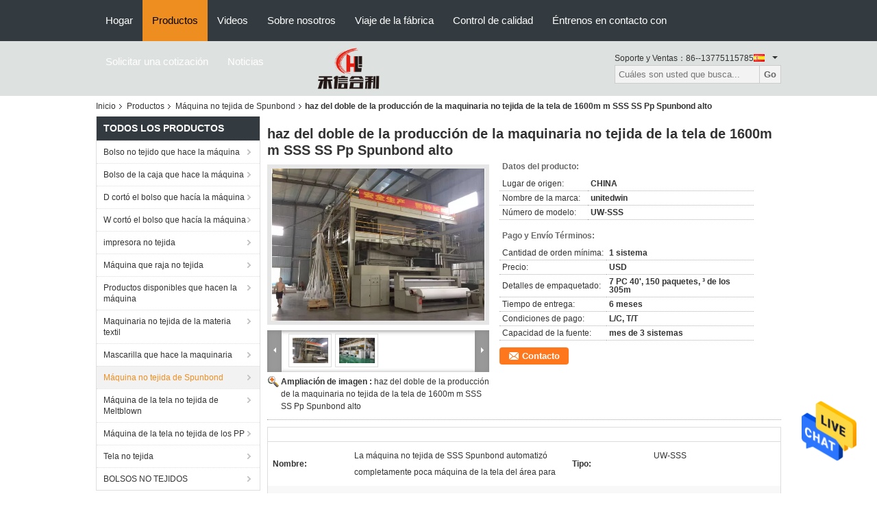

--- FILE ---
content_type: text/html
request_url: https://spanish.non-woven-machines.com/sale-14390880-1600mm-sss-ss-pp-spunbond-nonwoven-fabric-machinery-high-yield-double-beam.html
body_size: 30338
content:

<!DOCTYPE html>
<html >
<head>
	<meta charset="utf-8">
	<meta http-equiv="X-UA-Compatible" content="IE=edge">
	<meta name="viewport" content="width=device-width, initial-scale=1">
    <link rel="alternate" href="//m.spanish.non-woven-machines.com/china-1600mm_sss_ss_pp_spunbond_nonwoven_fabric_machinery_high_yield_double_beam-14390880.html" media="only screen and (max-width: 640px)" />
<link hreflang="en" rel="alternate" href="https://www.non-woven-machines.com/sale-14390880-1600mm-sss-ss-pp-spunbond-nonwoven-fabric-machinery-high-yield-double-beam.html" />
<link hreflang="fr" rel="alternate" href="https://french.non-woven-machines.com/sale-14390880-1600mm-sss-ss-pp-spunbond-nonwoven-fabric-machinery-high-yield-double-beam.html" />
<link hreflang="de" rel="alternate" href="https://german.non-woven-machines.com/sale-14390880-1600mm-sss-ss-pp-spunbond-nonwoven-fabric-machinery-high-yield-double-beam.html" />
<link hreflang="it" rel="alternate" href="https://italian.non-woven-machines.com/sale-14390880-1600mm-sss-ss-pp-spunbond-nonwoven-fabric-machinery-high-yield-double-beam.html" />
<link hreflang="ru" rel="alternate" href="https://russian.non-woven-machines.com/sale-14390880-1600mm-sss-ss-pp-spunbond-nonwoven-fabric-machinery-high-yield-double-beam.html" />
<link hreflang="pt" rel="alternate" href="https://portuguese.non-woven-machines.com/sale-14390880-1600mm-sss-ss-pp-spunbond-nonwoven-fabric-machinery-high-yield-double-beam.html" />
<link hreflang="nl" rel="alternate" href="https://dutch.non-woven-machines.com/sale-14390880-1600mm-sss-ss-pp-spunbond-nonwoven-fabric-machinery-high-yield-double-beam.html" />
<link hreflang="el" rel="alternate" href="https://greek.non-woven-machines.com/sale-14390880-1600mm-sss-ss-pp-spunbond-nonwoven-fabric-machinery-high-yield-double-beam.html" />
<link hreflang="ja" rel="alternate" href="https://japanese.non-woven-machines.com/sale-14390880-1600mm-sss-ss-pp-spunbond-nonwoven-fabric-machinery-high-yield-double-beam.html" />
<link hreflang="ko" rel="alternate" href="https://korean.non-woven-machines.com/sale-14390880-1600mm-sss-ss-pp-spunbond-nonwoven-fabric-machinery-high-yield-double-beam.html" />
<link hreflang="ar" rel="alternate" href="https://arabic.non-woven-machines.com/sale-14390880-1600mm-sss-ss-pp-spunbond-nonwoven-fabric-machinery-high-yield-double-beam.html" />
<link hreflang="hi" rel="alternate" href="https://hindi.non-woven-machines.com/sale-14390880-1600mm-sss-ss-pp-spunbond-nonwoven-fabric-machinery-high-yield-double-beam.html" />
<link hreflang="tr" rel="alternate" href="https://turkish.non-woven-machines.com/sale-14390880-1600mm-sss-ss-pp-spunbond-nonwoven-fabric-machinery-high-yield-double-beam.html" />
<link hreflang="id" rel="alternate" href="https://indonesian.non-woven-machines.com/sale-14390880-1600mm-sss-ss-pp-spunbond-nonwoven-fabric-machinery-high-yield-double-beam.html" />
<link hreflang="vi" rel="alternate" href="https://vietnamese.non-woven-machines.com/sale-14390880-1600mm-sss-ss-pp-spunbond-nonwoven-fabric-machinery-high-yield-double-beam.html" />
<link hreflang="th" rel="alternate" href="https://thai.non-woven-machines.com/sale-14390880-1600mm-sss-ss-pp-spunbond-nonwoven-fabric-machinery-high-yield-double-beam.html" />
<link hreflang="bn" rel="alternate" href="https://bengali.non-woven-machines.com/sale-14390880-1600mm-sss-ss-pp-spunbond-nonwoven-fabric-machinery-high-yield-double-beam.html" />
<link hreflang="fa" rel="alternate" href="https://persian.non-woven-machines.com/sale-14390880-1600mm-sss-ss-pp-spunbond-nonwoven-fabric-machinery-high-yield-double-beam.html" />
<link hreflang="pl" rel="alternate" href="https://polish.non-woven-machines.com/sale-14390880-1600mm-sss-ss-pp-spunbond-nonwoven-fabric-machinery-high-yield-double-beam.html" />
<script type="text/javascript">
/*<![CDATA[*/
var colorUrl = '';
var query_string = ["Products","Detail"];
var customtplcolor = 99104;
/*]]>*/
</script>
<title>haz del doble de la producción de la maquinaria no tejida de la tela de 1600m m SSS SS Pp Spunbond alto</title>
    <meta name="keywords" content="máquinas no tejidas de la tela del spunbond de 1600m m SSS pp, tela no tejida del spunbond de los pp que hace la máquina, máquina del spunbond de los sss de 1600m m, Máquina no tejida de Spunbond" />
    <meta name="description" content="Alta calidad haz del doble de la producción de la maquinaria no tejida de la tela de 1600m m SSS SS Pp Spunbond alto de China, Líder de China máquinas no tejidas de la tela del spunbond de 1600m m SSS pp producto, con estricto control de calidad tela no tejida del spunbond de los pp que hace la máquina fábricas, produciendo alta calidad máquina del spunbond de los sss de 1600m m productos." />
			<link type='text/css' rel='stylesheet' href='/??/images/global.css,/photo/non-woven-machines/sitetpl/style/common.css?ver=1639122486' media='all'>
			  <script type='text/javascript' src='/js/jquery.js'></script><script type="application/ld+json">[{"@context":"https:\/\/schema.org","@type":"Organization","name":"haz del doble de la producci\u00f3n de la maquinaria no tejida de la tela de 1600m m SSS SS Pp Spunbond alto","description":"Alta calidad haz del doble de la producci\u00f3n de la maquinaria no tejida de la tela de 1600m m SSS SS Pp Spunbond alto de China, L\u00edder de China m\u00e1quinas no tejidas de la tela del spunbond de 1600m m SSS pp producto, con estricto control de calidad tela no tejida del spunbond de los pp que hace la m\u00e1quina f\u00e1bricas, produciendo alta calidad m\u00e1quina del spunbond de los sss de 1600m m productos.","url":"https:\/\/www.non-woven-machines.com\/sale-14390880-1600mm-sss-ss-pp-spunbond-nonwoven-fabric-machinery-high-yield-double-beam.html","logo":"\/logo.gif","address":{"@type":"PostalAddress","addressLocality":"China","addressRegion":"CN","postalCode":"999001","streetAddress":"A505, camino medio 16#, ciudad de Changzhou, provincia de Jiangsu, China del yanzheng"},"email":"daisun@vip.163.com","sameAs":["https:\/\/www.facebook.com\/United-Win-111638731208381\/","https:\/\/twitter.com\/United_Win1","https:\/\/www.linkedin.com\/company\/18437449\/admin\/"],"image":"\/photo\/cl36814688-changzhou_united_win_pack_co_ltd.jpg","faxNumber":"86-519-88676387","telephone":"86-519-88676387"},{"@context":"https:\/\/schema.org","@type":"BreadcrumbList","itemListElement":[{"@type":"ListItem","position":2,"name":"M\u00e1quina no tejida de Spunbond","item":"https:\/\/spanish.non-woven-machines.com\/supplier-466105-spunbond-nonwoven-machine"},{"@type":"ListItem","position":3,"name":"haz del doble de la producci\u00f3n de la maquinaria no tejida de la tela de 1600m m SSS SS Pp Spunbond alto","item":"https:\/\/spanish.non-woven-machines.com\/sale-14390880-1600mm-sss-ss-pp-spunbond-nonwoven-fabric-machinery-high-yield-double-beam.html"},{"@type":"ListItem","position":1,"name":"Inicio","item":"https:\/\/spanish.non-woven-machines.com\/index.html"}]},{"@context":"http:\/\/schema.org\/","@type":"Product","category":"M\u00e1quina no tejida de Spunbond","name":"haz del doble de la producci\u00f3n de la maquinaria no tejida de la tela de 1600m m SSS SS Pp Spunbond alto","url":"\/sale-14390880-1600mm-sss-ss-pp-spunbond-nonwoven-fabric-machinery-high-yield-double-beam.html","image":["\/photo\/pl36380438-1600mm_sss_ss_pp_spunbond_nonwoven_fabric_machinery_high_yield_double_beam.jpg","\/photo\/pl36380439-1600mm_sss_ss_pp_spunbond_nonwoven_fabric_machinery_high_yield_double_beam.jpg"],"description":"Alta calidad haz del doble de la producci\u00f3n de la maquinaria no tejida de la tela de 1600m m SSS SS Pp Spunbond alto de China, L\u00edder de China m\u00e1quinas no tejidas de la tela del spunbond de 1600m m SSS pp producto, con estricto control de calidad tela no tejida del spunbond de los pp que hace la m\u00e1quina f\u00e1bricas, produciendo alta calidad m\u00e1quina del spunbond de los sss de 1600m m productos.","brand":{"@type":"Brand","name":"unitedwin"},"sku":"UW-SSS","model":"UW-SSS","manufacturer":{"@type":"Organization","legalName":"CHANGZHOU UNITED WIN PACK CO.,LTD","address":{"@type":"PostalAddress","addressCountry":"China","addressLocality":"A505, camino medio 16#, ciudad de Changzhou, provincia de Jiangsu, China del yanzheng"}},"review":{"@type":"Review","reviewRating":{"@type":"Rating","ratingValue":5},"author":{"@type":"Person","name":"Mr. James"}},"aggregateRating":{"@type":"aggregateRating","ratingValue":4.8,"reviewCount":123},"offers":[{"@type":"Offer","price":"1.00","priceCurrency":"USD","url":"\/sale-14390880-1600mm-sss-ss-pp-spunbond-nonwoven-fabric-machinery-high-yield-double-beam.html","priceValidUntil":"2024-03-08","itemCondition":"https:\/\/schema.org\/UsedCondition","availability":"https:\/\/schema.org\/InStock","offerCount":1},{"@type":"AggregateOffer","offerCount":"1","highPrice":1,"lowPrice":"0.01","priceCurrency":"USD"}]}]</script></head>
<body>
<img src="/logo.gif" style="display:none"/>
    <div id="floatAd" style="z-index: 110000;position:absolute;right:30px;bottom:60px;height:79px;display: block;">
                                <a href="/webim/webim_tab.html" rel="nofollow" onclick= 'setwebimCookie(74761,14390880,0);' target="_blank">
            <img style="width: 80px;cursor: pointer;" alt='Enviar mensaje' src="/images/floatimage_chat.gif"/>
        </a>
                                </div>
<a style="display: none" class="float-inquiry" href="/contactnow.html" onclick='setinquiryCookie("{\"showproduct\":1,\"pid\":\"14390880\",\"name\":\"haz del doble de la producci\\u00f3n de la maquinaria no tejida de la tela de 1600m m SSS SS Pp Spunbond alto\",\"source_url\":\"\\/sale-14390880-haz-del-doble-de-la-producci-n-de-la-maquinaria-no-tejida-de-la-tela-de-1600m-m-sss-ss-pp-spunbond-a.html\",\"picurl\":\"\\/photo\\/pd36380438-1600mm_sss_ss_pp_spunbond_nonwoven_fabric_machinery_high_yield_double_beam.jpg\",\"propertyDetail\":[[\"Nombre\",\"La m\\u00e1quina no tejida de SSS Spunbond automatiz\\u00f3 completamente poca m\\u00e1quina de la tela del \\u00e1rea para \"],[\"Tipo\",\"UW-SSS\"],[\"G\\/M\",\"15-150g\"],[\"Anchura eficaz\",\"1600-3200m m\"]],\"company_name\":null,\"picurl_c\":\"\\/photo\\/pc36380438-1600mm_sss_ss_pp_spunbond_nonwoven_fabric_machinery_high_yield_double_beam.jpg\",\"price\":\"USD\",\"username\":\"admin\",\"viewTime\":\"\\u00faltimo inicio de sesi\\u00f3n : 0 horas 21 minutos hace\",\"subject\":\"\\u00bfCu\\u00e1nto por su haz del doble de la producci\\u00f3n de la maquinaria no tejida de la tela de 1600m m SSS SS Pp Spunbond alto\",\"countrycode\":\"US\"}");'></a>
<script>
    function getCookie(name) {
        var arr = document.cookie.match(new RegExp("(^| )" + name + "=([^;]*)(;|$)"));
        if (arr != null) {
            return unescape(arr[2]);
        }
        return null;
    }
    var is_new_mjy = '0';
    if (is_new_mjy==1 && isMobileDevice() && getCookie('webim_login_name') && getCookie('webim_buyer_id') && getCookie('webim_52809_seller_id')) {
        document.getElementById("floatAd").style.display = "none";
    }
    // 检测是否是移动端访问
    function isMobileDevice() {
        return /Android|webOS|iPhone|iPad|iPod|BlackBerry|IEMobile|Opera Mini/i.test(navigator.userAgent);
    }

</script><script>
var originProductInfo = '';
var originProductInfo = {"showproduct":1,"pid":"14390880","name":"haz del doble de la producci\u00f3n de la maquinaria no tejida de la tela de 1600m m SSS SS Pp Spunbond alto","source_url":"\/sale-14390880-haz-del-doble-de-la-producci-n-de-la-maquinaria-no-tejida-de-la-tela-de-1600m-m-sss-ss-pp-spunbond-a.html","picurl":"\/photo\/pd36380438-1600mm_sss_ss_pp_spunbond_nonwoven_fabric_machinery_high_yield_double_beam.jpg","propertyDetail":[["Nombre","La m\u00e1quina no tejida de SSS Spunbond automatiz\u00f3 completamente poca m\u00e1quina de la tela del \u00e1rea para "],["Tipo","UW-SSS"],["G\/M","15-150g"],["Anchura eficaz","1600-3200m m"]],"company_name":null,"picurl_c":"\/photo\/pc36380438-1600mm_sss_ss_pp_spunbond_nonwoven_fabric_machinery_high_yield_double_beam.jpg","price":"USD","username":"admin","viewTime":"\u00faltimo inicio de sesi\u00f3n : 4 horas 21 minutos hace","subject":"Por favor, env\u00edenme una cotizaci\u00f3n en su haz del doble de la producci\u00f3n de la maquinaria no tejida de la tela de 1600m m SSS SS Pp Spunbond alto","countrycode":"US"};
var save_url = "/contactsave.html";
var update_url = "/updateinquiry.html";
var productInfo = {};
var defaulProductInfo = {};
var myDate = new Date();
var curDate = myDate.getFullYear()+'-'+(parseInt(myDate.getMonth())+1)+'-'+myDate.getDate();
var message = '';
var default_pop = 1;
var leaveMessageDialog = document.getElementsByClassName('leave-message-dialog')[0]; // 获取弹层
var _$$ = function (dom) {
    return document.querySelectorAll(dom);
};
resInfo = originProductInfo;
defaulProductInfo.pid = resInfo['pid'];
defaulProductInfo.productName = resInfo['name'];
defaulProductInfo.productInfo = resInfo['propertyDetail'];
defaulProductInfo.productImg = resInfo['picurl_c'];
defaulProductInfo.subject = resInfo['subject'];
defaulProductInfo.productImgAlt = resInfo['name'];
var inquirypopup_tmp = 1;
var message = 'Querido,'+'\r\n'+"No input file specified."+' '+trim(resInfo['name'])+", ¿Podría enviarme más detalles como tipo, tamaño, MOQ, material, etc.?"+'\r\n'+"¡Gracias!"+'\r\n'+"Esperando su respuesta.";
var message_1 = 'Querido,'+'\r\n'+"No input file specified."+' '+trim(resInfo['name'])+", ¿Podría enviarme más detalles como tipo, tamaño, MOQ, material, etc.?"+'\r\n'+"¡Gracias!"+'\r\n'+"Esperando su respuesta.";
var message_2 = 'Hola,'+'\r\n'+"Busco"+' '+trim(resInfo['name'])+", por favor envíeme el precio, la especificación y la imagen."+'\r\n'+"Su rápida respuesta será muy apreciada."+'\r\n'+"No dude en ponerse en contacto conmigo para obtener más información."+'\r\n'+"Muchas gracias.";
var message_3 = 'Hola,'+'\r\n'+trim(resInfo['name'])+' '+"cumple con mis expectativas."+'\r\n'+"Por favor, dame el mejor precio y otra información sobre el producto."+'\r\n'+"No dude en ponerse en contacto conmigo a través de mi correo."+'\r\n'+"Muchas gracias.";

var message_4 = 'Querido,'+'\r\n'+"¿Cuál es el precio FOB en su"+' '+trim(resInfo['name'])+'?'+'\r\n'+"¿Cuál es el nombre del puerto más cercano?"+'\r\n'+"Por favor, respóndame lo antes posible, sería mejor compartir más información."+'\r\n'+"¡Saludos!";
var message_5 = 'Hola,'+'\r\n'+"Estoy muy interesado en tu"+' '+trim(resInfo['name'])+'.'+'\r\n'+"Por favor envíeme los detalles de su producto."+'\r\n'+"Esperamos su rápida respuesta."+'\r\n'+"No dude en contactarme por correo."+'\r\n'+"¡Saludos!";

var message_6 = 'Querido,'+'\r\n'+"Proporcione información sobre su"+' '+trim(resInfo['name'])+", como tipo, tamaño, material y, por supuesto, el mejor precio."+'\r\n'+"Esperamos su rápida respuesta."+'\r\n'+"Gracias!";
var message_7 = 'Querido,'+'\r\n'+"Puedes suministrar"+' '+trim(resInfo['name'])+" ¿para nosotros?"+'\r\n'+"Primero queremos una lista de precios y algunos detalles del producto."+'\r\n'+"Espero recibir una respuesta lo antes posible y espero cooperar."+'\r\n'+"Muchas gracias.";
var message_8 = 'Hola,'+'\r\n'+"Busco"+' '+trim(resInfo['name'])+", por favor, dame información más detallada sobre el producto."+'\r\n'+"Espero su respuesta."+'\r\n'+"Gracias!";
var message_9 = 'Hola,'+'\r\n'+"Tu"+' '+trim(resInfo['name'])+" cumple muy bien mis requisitos."+'\r\n'+"Por favor envíeme el precio, las especificaciones y el modelo similar estará bien."+'\r\n'+"Siéntete libre de charlar conmigo."+'\r\n'+"¡Gracias!";
var message_10 = 'Querido,'+'\r\n'+"Quiero saber más sobre los detalles y cotización de"+' '+trim(resInfo['name'])+'.'+'\r\n'+"No dude en ponerse en contacto conmigo."+'\r\n'+"¡Saludos!";

var r = getRandom(1,10);

defaulProductInfo.message = eval("message_"+r);

var mytAjax = {

    post: function(url, data, fn) {
        var xhr = new XMLHttpRequest();
        xhr.open("POST", url, true);
        xhr.setRequestHeader("Content-Type", "application/x-www-form-urlencoded;charset=UTF-8");
        xhr.setRequestHeader("X-Requested-With", "XMLHttpRequest");
        xhr.setRequestHeader('Content-Type','text/plain;charset=UTF-8');
        xhr.onreadystatechange = function() {
            if(xhr.readyState == 4 && (xhr.status == 200 || xhr.status == 304)) {
                fn.call(this, xhr.responseText);
            }
        };
        xhr.send(data);
    },

    postform: function(url, data, fn) {
        var xhr = new XMLHttpRequest();
        xhr.open("POST", url, true);
        xhr.setRequestHeader("X-Requested-With", "XMLHttpRequest");
        xhr.onreadystatechange = function() {
            if(xhr.readyState == 4 && (xhr.status == 200 || xhr.status == 304)) {
                fn.call(this, xhr.responseText);
            }
        };
        xhr.send(data);
    }
};
window.onload = function(){
    leaveMessageDialog = document.getElementsByClassName('leave-message-dialog')[0];
    if (window.localStorage.recordDialogStatus=='undefined' || (window.localStorage.recordDialogStatus!='undefined' && window.localStorage.recordDialogStatus != curDate)) {
        setTimeout(function(){
            if(parseInt(inquirypopup_tmp%10) == 1){
                creatDialog(defaulProductInfo, 1);
            }
        }, 6000);
    }
};
function trim(str)
{
    str = str.replace(/(^\s*)/g,"");
    return str.replace(/(\s*$)/g,"");
};
function getRandom(m,n){
    var num = Math.floor(Math.random()*(m - n) + n);
    return num;
};
function strBtn(param) {

    var starattextarea = document.getElementById("textareamessage").value.length;
    var email = document.getElementById("startEmail").value;

    var default_tip = document.querySelectorAll(".watermark_container").length;
    if (20 < starattextarea && starattextarea < 3000) {
        if(default_tip>0){
            document.getElementById("textareamessage1").parentNode.parentNode.nextElementSibling.style.display = "none";
        }else{
            document.getElementById("textareamessage1").parentNode.nextElementSibling.style.display = "none";
        }

    } else {
        if(default_tip>0){
            document.getElementById("textareamessage1").parentNode.parentNode.nextElementSibling.style.display = "block";
        }else{
            document.getElementById("textareamessage1").parentNode.nextElementSibling.style.display = "block";
        }

        return;
    }

    // var re = /^([a-zA-Z0-9_-])+@([a-zA-Z0-9_-])+\.([a-zA-Z0-9_-])+/i;/*邮箱不区分大小写*/
    var re = /^[a-zA-Z0-9][\w-]*(\.?[\w-]+)*@[a-zA-Z0-9-]+(\.[a-zA-Z0-9]+)+$/i;
    if (!re.test(email)) {
        document.getElementById("startEmail").nextElementSibling.style.display = "block";
        return;
    } else {
        document.getElementById("startEmail").nextElementSibling.style.display = "none";
    }

    var subject = document.getElementById("pop_subject").value;
    var pid = document.getElementById("pop_pid").value;
    var message = document.getElementById("textareamessage").value;
    var sender_email = document.getElementById("startEmail").value;
    var tel = '';
    if (document.getElementById("tel0") != undefined && document.getElementById("tel0") != '')
        tel = document.getElementById("tel0").value;
    var form_serialize = '&tel='+tel;

    form_serialize = form_serialize.replace(/\+/g, "%2B");
    mytAjax.post(save_url,"pid="+pid+"&subject="+subject+"&email="+sender_email+"&message="+(message)+form_serialize,function(res){
        var mes = JSON.parse(res);
        if(mes.status == 200){
            var iid = mes.iid;
            document.getElementById("pop_iid").value = iid;
            document.getElementById("pop_uuid").value = mes.uuid;

            if(typeof gtag_report_conversion === "function"){
                gtag_report_conversion();//执行统计js代码
            }
            if(typeof fbq === "function"){
                fbq('track','Purchase');//执行统计js代码
            }
        }
    });
    for (var index = 0; index < document.querySelectorAll(".dialog-content-pql").length; index++) {
        document.querySelectorAll(".dialog-content-pql")[index].style.display = "none";
    };
    $('#idphonepql').val(tel);
    document.getElementById("dialog-content-pql-id").style.display = "block";
    ;
};
function twoBtnOk(param) {

    var selectgender = document.getElementById("Mr").innerHTML;
    var iid = document.getElementById("pop_iid").value;
    var sendername = document.getElementById("idnamepql").value;
    var senderphone = document.getElementById("idphonepql").value;
    var sendercname = document.getElementById("idcompanypql").value;
    var uuid = document.getElementById("pop_uuid").value;
    var gender = 2;
    if(selectgender == 'Mr.') gender = 0;
    if(selectgender == 'Mrs.') gender = 1;
    var pid = document.getElementById("pop_pid").value;
    var form_serialize = '';

        form_serialize = form_serialize.replace(/\+/g, "%2B");

    mytAjax.post(update_url,"iid="+iid+"&gender="+gender+"&uuid="+uuid+"&name="+(sendername)+"&tel="+(senderphone)+"&company="+(sendercname)+form_serialize,function(res){});

    for (var index = 0; index < document.querySelectorAll(".dialog-content-pql").length; index++) {
        document.querySelectorAll(".dialog-content-pql")[index].style.display = "none";
    };
    document.getElementById("dialog-content-pql-ok").style.display = "block";

};
function toCheckMust(name) {
    $('#'+name+'error').hide();
}
function handClidk(param) {
    var starattextarea = document.getElementById("textareamessage1").value.length;
    var email = document.getElementById("startEmail1").value;
    var default_tip = document.querySelectorAll(".watermark_container").length;
    if (20 < starattextarea && starattextarea < 3000) {
        if(default_tip>0){
            document.getElementById("textareamessage1").parentNode.parentNode.nextElementSibling.style.display = "none";
        }else{
            document.getElementById("textareamessage1").parentNode.nextElementSibling.style.display = "none";
        }

    } else {
        if(default_tip>0){
            document.getElementById("textareamessage1").parentNode.parentNode.nextElementSibling.style.display = "block";
        }else{
            document.getElementById("textareamessage1").parentNode.nextElementSibling.style.display = "block";
        }

        return;
    }

    // var re = /^([a-zA-Z0-9_-])+@([a-zA-Z0-9_-])+\.([a-zA-Z0-9_-])+/i;
    var re = /^[a-zA-Z0-9][\w-]*(\.?[\w-]+)*@[a-zA-Z0-9-]+(\.[a-zA-Z0-9]+)+$/i;
    if (!re.test(email)) {
        document.getElementById("startEmail1").nextElementSibling.style.display = "block";
        return;
    } else {
        document.getElementById("startEmail1").nextElementSibling.style.display = "none";
    }

    var subject = document.getElementById("pop_subject").value;
    var pid = document.getElementById("pop_pid").value;
    var message = document.getElementById("textareamessage1").value;
    var sender_email = document.getElementById("startEmail1").value;
    var form_serialize = tel = '';
    if (document.getElementById("tel1") != undefined && document.getElementById("tel1") != '')
        tel = document.getElementById("tel1").value;
        mytAjax.post(save_url,"email="+sender_email+"&tel="+tel+"&pid="+pid+"&message="+message+"&subject="+subject+form_serialize,function(res){

        var mes = JSON.parse(res);
        if(mes.status == 200){
            var iid = mes.iid;
            document.getElementById("pop_iid").value = iid;
            document.getElementById("pop_uuid").value = mes.uuid;
            if(typeof gtag_report_conversion === "function"){
                gtag_report_conversion();//执行统计js代码
            }
        }

    });
    for (var index = 0; index < document.querySelectorAll(".dialog-content-pql").length; index++) {
        document.querySelectorAll(".dialog-content-pql")[index].style.display = "none";
    };
    $('#idphonepql').val(tel);
    document.getElementById("dialog-content-pql-id").style.display = "block";

};
window.addEventListener('load', function () {
    $('.checkbox-wrap label').each(function(){
        if($(this).find('input').prop('checked')){
            $(this).addClass('on')
        }else {
            $(this).removeClass('on')
        }
    })
    $(document).on('click', '.checkbox-wrap label' , function(ev){
        if (ev.target.tagName.toUpperCase() != 'INPUT') {
            $(this).toggleClass('on')
        }
    })
})
function handDialog(pdata) {
    data = JSON.parse(pdata);
    productInfo.productName = data.productName;
    productInfo.productInfo = data.productInfo;
    productInfo.productImg = data.productImg;
    productInfo.subject = data.subject;

    var message = 'Querido,'+'\r\n'+"No input file specified."+' '+trim(data.productName)+", ¿podría enviarme más detalles como tipo, tamaño, cantidad, material, etc.?"+'\r\n'+"¡Gracias!"+'\r\n'+"Esperando su respuesta.";

    var message = 'Querido,'+'\r\n'+"No input file specified."+' '+trim(data.productName)+", ¿Podría enviarme más detalles como tipo, tamaño, MOQ, material, etc.?"+'\r\n'+"¡Gracias!"+'\r\n'+"Esperando su respuesta.";
    var message_1 = 'Querido,'+'\r\n'+"No input file specified."+' '+trim(data.productName)+", ¿Podría enviarme más detalles como tipo, tamaño, MOQ, material, etc.?"+'\r\n'+"¡Gracias!"+'\r\n'+"Esperando su respuesta.";
    var message_2 = 'Hola,'+'\r\n'+"Busco"+' '+trim(data.productName)+", por favor envíeme el precio, la especificación y la imagen."+'\r\n'+"Su rápida respuesta será muy apreciada."+'\r\n'+"No dude en ponerse en contacto conmigo para obtener más información."+'\r\n'+"Muchas gracias.";
    var message_3 = 'Hola,'+'\r\n'+trim(data.productName)+' '+"cumple con mis expectativas."+'\r\n'+"Por favor, dame el mejor precio y otra información sobre el producto."+'\r\n'+"No dude en ponerse en contacto conmigo a través de mi correo."+'\r\n'+"Muchas gracias.";

    var message_4 = 'Querido,'+'\r\n'+"¿Cuál es el precio FOB en su"+' '+trim(data.productName)+'?'+'\r\n'+"¿Cuál es el nombre del puerto más cercano?"+'\r\n'+"Por favor, respóndame lo antes posible, sería mejor compartir más información."+'\r\n'+"¡Saludos!";
    var message_5 = 'Hola,'+'\r\n'+"Estoy muy interesado en tu"+' '+trim(data.productName)+'.'+'\r\n'+"Por favor envíeme los detalles de su producto."+'\r\n'+"Esperamos su rápida respuesta."+'\r\n'+"No dude en contactarme por correo."+'\r\n'+"¡Saludos!";

    var message_6 = 'Querido,'+'\r\n'+"Proporcione información sobre su"+' '+trim(data.productName)+", como tipo, tamaño, material y, por supuesto, el mejor precio."+'\r\n'+"Esperamos su rápida respuesta."+'\r\n'+"Gracias!";
    var message_7 = 'Querido,'+'\r\n'+"Puedes suministrar"+' '+trim(data.productName)+" ¿para nosotros?"+'\r\n'+"Primero queremos una lista de precios y algunos detalles del producto."+'\r\n'+"Espero recibir una respuesta lo antes posible y espero cooperar."+'\r\n'+"Muchas gracias.";
    var message_8 = 'Hola,'+'\r\n'+"Busco"+' '+trim(data.productName)+", por favor, dame información más detallada sobre el producto."+'\r\n'+"Espero su respuesta."+'\r\n'+"Gracias!";
    var message_9 = 'Hola,'+'\r\n'+"Tu"+' '+trim(data.productName)+" cumple muy bien mis requisitos."+'\r\n'+"Por favor envíeme el precio, las especificaciones y el modelo similar estará bien."+'\r\n'+"Siéntete libre de charlar conmigo."+'\r\n'+"¡Gracias!";
    var message_10 = 'Querido,'+'\r\n'+"Quiero saber más sobre los detalles y cotización de"+' '+trim(data.productName)+'.'+'\r\n'+"No dude en ponerse en contacto conmigo."+'\r\n'+"¡Saludos!";

    var r = getRandom(1,10);

    productInfo.message = eval("message_"+r);
    if(parseInt(inquirypopup_tmp/10) == 1){
        productInfo.message = "";
    }
    productInfo.pid = data.pid;
    creatDialog(productInfo, 2);
};

function closepql(param) {

    leaveMessageDialog.style.display = 'none';
};

function closepql2(param) {

    for (var index = 0; index < document.querySelectorAll(".dialog-content-pql").length; index++) {
        document.querySelectorAll(".dialog-content-pql")[index].style.display = "none";
    };
    document.getElementById("dialog-content-pql-ok").style.display = "block";
};

function initProduct(productInfo,type){

    productInfo.productName = unescape(productInfo.productName);
    productInfo.message = unescape(productInfo.message);

    leaveMessageDialog = document.getElementsByClassName('leave-message-dialog')[0];
    leaveMessageDialog.style.display = "block";
    if(type == 3){
        var popinquiryemail = document.getElementById("popinquiryemail").value;
        _$$("#startEmail1")[0].value = popinquiryemail;
    }else{
        _$$("#startEmail1")[0].value = "";
    }
    _$$("#startEmail")[0].value = "";
    _$$("#idnamepql")[0].value = "";
    _$$("#idphonepql")[0].value = "";
    _$$("#idcompanypql")[0].value = "";

    _$$("#pop_pid")[0].value = productInfo.pid;
    _$$("#pop_subject")[0].value = productInfo.subject;
    
    if(parseInt(inquirypopup_tmp/10) == 1){
        productInfo.message = "";
    }

    _$$("#textareamessage1")[0].value = productInfo.message;
    _$$("#textareamessage")[0].value = productInfo.message;

    _$$("#dialog-content-pql-id .titlep")[0].innerHTML = productInfo.productName;
    _$$("#dialog-content-pql-id img")[0].setAttribute("src", productInfo.productImg);
    _$$("#dialog-content-pql-id img")[0].setAttribute("alt", productInfo.productImgAlt);

    _$$("#dialog-content-pql-id-hand img")[0].setAttribute("src", productInfo.productImg);
    _$$("#dialog-content-pql-id-hand img")[0].setAttribute("alt", productInfo.productImgAlt);
    _$$("#dialog-content-pql-id-hand .titlep")[0].innerHTML = productInfo.productName;

    if (productInfo.productInfo.length > 0) {
        var ul2, ul;
        ul = document.createElement("ul");
        for (var index = 0; index < productInfo.productInfo.length; index++) {
            var el = productInfo.productInfo[index];
            var li = document.createElement("li");
            var span1 = document.createElement("span");
            span1.innerHTML = el[0] + ":";
            var span2 = document.createElement("span");
            span2.innerHTML = el[1];
            li.appendChild(span1);
            li.appendChild(span2);
            ul.appendChild(li);

        }
        ul2 = ul.cloneNode(true);
        if (type === 1) {
            _$$("#dialog-content-pql-id .left")[0].replaceChild(ul, _$$("#dialog-content-pql-id .left ul")[0]);
        } else {
            _$$("#dialog-content-pql-id-hand .left")[0].replaceChild(ul2, _$$("#dialog-content-pql-id-hand .left ul")[0]);
            _$$("#dialog-content-pql-id .left")[0].replaceChild(ul, _$$("#dialog-content-pql-id .left ul")[0]);
        }
    };
    for (var index = 0; index < _$$("#dialog-content-pql-id .right ul li").length; index++) {
        _$$("#dialog-content-pql-id .right ul li")[index].addEventListener("click", function (params) {
            _$$("#dialog-content-pql-id .right #Mr")[0].innerHTML = this.innerHTML
        }, false)

    };

};
function closeInquiryCreateDialog() {
    document.getElementById("xuanpan_dialog_box_pql").style.display = "none";
};
function showInquiryCreateDialog() {
    document.getElementById("xuanpan_dialog_box_pql").style.display = "block";
};
function submitPopInquiry(){
    var message = document.getElementById("inquiry_message").value;
    var email = document.getElementById("inquiry_email").value;
    var subject = defaulProductInfo.subject;
    var pid = defaulProductInfo.pid;
    if (email === undefined) {
        showInquiryCreateDialog();
        document.getElementById("inquiry_email").style.border = "1px solid red";
        return false;
    };
    if (message === undefined) {
        showInquiryCreateDialog();
        document.getElementById("inquiry_message").style.border = "1px solid red";
        return false;
    };
    if (email.search(/^\w+((-\w+)|(\.\w+))*\@[A-Za-z0-9]+((\.|-)[A-Za-z0-9]+)*\.[A-Za-z0-9]+$/) == -1) {
        document.getElementById("inquiry_email").style.border= "1px solid red";
        showInquiryCreateDialog();
        return false;
    } else {
        document.getElementById("inquiry_email").style.border= "";
    };
    if (message.length < 20 || message.length >3000) {
        showInquiryCreateDialog();
        document.getElementById("inquiry_message").style.border = "1px solid red";
        return false;
    } else {
        document.getElementById("inquiry_message").style.border = "";
    };
    var tel = '';
    if (document.getElementById("tel") != undefined && document.getElementById("tel") != '')
        tel = document.getElementById("tel").value;

    mytAjax.post(save_url,"pid="+pid+"&subject="+subject+"&email="+email+"&message="+(message)+'&tel='+tel,function(res){
        var mes = JSON.parse(res);
        if(mes.status == 200){
            var iid = mes.iid;
            document.getElementById("pop_iid").value = iid;
            document.getElementById("pop_uuid").value = mes.uuid;

        }
    });
    initProduct(defaulProductInfo);
    for (var index = 0; index < document.querySelectorAll(".dialog-content-pql").length; index++) {
        document.querySelectorAll(".dialog-content-pql")[index].style.display = "none";
    };
    $('#idphonepql').val(tel);
    document.getElementById("dialog-content-pql-id").style.display = "block";

};

//带附件上传
function submitPopInquiryfile(email_id,message_id,check_sort,name_id,phone_id,company_id,attachments){

    if(typeof(check_sort) == 'undefined'){
        check_sort = 0;
    }
    var message = document.getElementById(message_id).value;
    var email = document.getElementById(email_id).value;
    var attachments = document.getElementById(attachments).value;
    if(typeof(name_id) !== 'undefined' && name_id != ""){
        var name  = document.getElementById(name_id).value;
    }
    if(typeof(phone_id) !== 'undefined' && phone_id != ""){
        var phone = document.getElementById(phone_id).value;
    }
    if(typeof(company_id) !== 'undefined' && company_id != ""){
        var company = document.getElementById(company_id).value;
    }
    var subject = defaulProductInfo.subject;
    var pid = defaulProductInfo.pid;

    if(check_sort == 0){
        if (email === undefined) {
            showInquiryCreateDialog();
            document.getElementById(email_id).style.border = "1px solid red";
            return false;
        };
        if (message === undefined) {
            showInquiryCreateDialog();
            document.getElementById(message_id).style.border = "1px solid red";
            return false;
        };

        if (email.search(/^\w+((-\w+)|(\.\w+))*\@[A-Za-z0-9]+((\.|-)[A-Za-z0-9]+)*\.[A-Za-z0-9]+$/) == -1) {
            document.getElementById(email_id).style.border= "1px solid red";
            showInquiryCreateDialog();
            return false;
        } else {
            document.getElementById(email_id).style.border= "";
        };
        if (message.length < 20 || message.length >3000) {
            showInquiryCreateDialog();
            document.getElementById(message_id).style.border = "1px solid red";
            return false;
        } else {
            document.getElementById(message_id).style.border = "";
        };
    }else{

        if (message === undefined) {
            showInquiryCreateDialog();
            document.getElementById(message_id).style.border = "1px solid red";
            return false;
        };

        if (email === undefined) {
            showInquiryCreateDialog();
            document.getElementById(email_id).style.border = "1px solid red";
            return false;
        };

        if (message.length < 20 || message.length >3000) {
            showInquiryCreateDialog();
            document.getElementById(message_id).style.border = "1px solid red";
            return false;
        } else {
            document.getElementById(message_id).style.border = "";
        };

        if (email.search(/^\w+((-\w+)|(\.\w+))*\@[A-Za-z0-9]+((\.|-)[A-Za-z0-9]+)*\.[A-Za-z0-9]+$/) == -1) {
            document.getElementById(email_id).style.border= "1px solid red";
            showInquiryCreateDialog();
            return false;
        } else {
            document.getElementById(email_id).style.border= "";
        };

    };

    mytAjax.post(save_url,"pid="+pid+"&subject="+subject+"&email="+email+"&message="+message+"&company="+company+"&attachments="+attachments,function(res){
        var mes = JSON.parse(res);
        if(mes.status == 200){
            var iid = mes.iid;
            document.getElementById("pop_iid").value = iid;
            document.getElementById("pop_uuid").value = mes.uuid;

            if(typeof gtag_report_conversion === "function"){
                gtag_report_conversion();//执行统计js代码
            }
            if(typeof fbq === "function"){
                fbq('track','Purchase');//执行统计js代码
            }
        }
    });
    initProduct(defaulProductInfo);

    if(name !== undefined && name != ""){
        _$$("#idnamepql")[0].value = name;
    }

    if(phone !== undefined && phone != ""){
        _$$("#idphonepql")[0].value = phone;
    }

    if(company !== undefined && company != ""){
        _$$("#idcompanypql")[0].value = company;
    }

    for (var index = 0; index < document.querySelectorAll(".dialog-content-pql").length; index++) {
        document.querySelectorAll(".dialog-content-pql")[index].style.display = "none";
    };
    document.getElementById("dialog-content-pql-id").style.display = "block";

};
function submitPopInquiryByParam(email_id,message_id,check_sort,name_id,phone_id,company_id){

    if(typeof(check_sort) == 'undefined'){
        check_sort = 0;
    }

    var senderphone = '';
    var message = document.getElementById(message_id).value;
    var email = document.getElementById(email_id).value;
    if(typeof(name_id) !== 'undefined' && name_id != ""){
        var name  = document.getElementById(name_id).value;
    }
    if(typeof(phone_id) !== 'undefined' && phone_id != ""){
        var phone = document.getElementById(phone_id).value;
        senderphone = phone;
    }
    if(typeof(company_id) !== 'undefined' && company_id != ""){
        var company = document.getElementById(company_id).value;
    }
    var subject = defaulProductInfo.subject;
    var pid = defaulProductInfo.pid;

    if(check_sort == 0){
        if (email === undefined) {
            showInquiryCreateDialog();
            document.getElementById(email_id).style.border = "1px solid red";
            return false;
        };
        if (message === undefined) {
            showInquiryCreateDialog();
            document.getElementById(message_id).style.border = "1px solid red";
            return false;
        };

        if (email.search(/^\w+((-\w+)|(\.\w+))*\@[A-Za-z0-9]+((\.|-)[A-Za-z0-9]+)*\.[A-Za-z0-9]+$/) == -1) {
            document.getElementById(email_id).style.border= "1px solid red";
            showInquiryCreateDialog();
            return false;
        } else {
            document.getElementById(email_id).style.border= "";
        };
        if (message.length < 20 || message.length >3000) {
            showInquiryCreateDialog();
            document.getElementById(message_id).style.border = "1px solid red";
            return false;
        } else {
            document.getElementById(message_id).style.border = "";
        };
    }else{

        if (message === undefined) {
            showInquiryCreateDialog();
            document.getElementById(message_id).style.border = "1px solid red";
            return false;
        };

        if (email === undefined) {
            showInquiryCreateDialog();
            document.getElementById(email_id).style.border = "1px solid red";
            return false;
        };

        if (message.length < 20 || message.length >3000) {
            showInquiryCreateDialog();
            document.getElementById(message_id).style.border = "1px solid red";
            return false;
        } else {
            document.getElementById(message_id).style.border = "";
        };

        if (email.search(/^\w+((-\w+)|(\.\w+))*\@[A-Za-z0-9]+((\.|-)[A-Za-z0-9]+)*\.[A-Za-z0-9]+$/) == -1) {
            document.getElementById(email_id).style.border= "1px solid red";
            showInquiryCreateDialog();
            return false;
        } else {
            document.getElementById(email_id).style.border= "";
        };

    };

    var productsku = "";
    if($("#product_sku").length > 0){
        productsku = $("#product_sku").html();
    }

    mytAjax.post(save_url,"tel="+senderphone+"&pid="+pid+"&subject="+subject+"&email="+email+"&message="+message+"&messagesku="+encodeURI(productsku),function(res){
        var mes = JSON.parse(res);
        if(mes.status == 200){
            var iid = mes.iid;
            document.getElementById("pop_iid").value = iid;
            document.getElementById("pop_uuid").value = mes.uuid;

            if(typeof gtag_report_conversion === "function"){
                gtag_report_conversion();//执行统计js代码
            }
            if(typeof fbq === "function"){
                fbq('track','Purchase');//执行统计js代码
            }
        }
    });
    initProduct(defaulProductInfo);

    if(name !== undefined && name != ""){
        _$$("#idnamepql")[0].value = name;
    }

    if(phone !== undefined && phone != ""){
        _$$("#idphonepql")[0].value = phone;
    }

    if(company !== undefined && company != ""){
        _$$("#idcompanypql")[0].value = company;
    }

    for (var index = 0; index < document.querySelectorAll(".dialog-content-pql").length; index++) {
        document.querySelectorAll(".dialog-content-pql")[index].style.display = "none";

    };
    document.getElementById("dialog-content-pql-id").style.display = "block";

};
function creatDialog(productInfo, type) {

    if(type == 1){
        if(default_pop != 1){
            return false;
        }
        window.localStorage.recordDialogStatus = curDate;
    }else{
        default_pop = 0;
    }
    initProduct(productInfo, type);
    if (type === 1) {
        // 自动弹出
        for (var index = 0; index < document.querySelectorAll(".dialog-content-pql").length; index++) {

            document.querySelectorAll(".dialog-content-pql")[index].style.display = "none";
        };
        document.getElementById("dialog-content-pql").style.display = "block";
    } else {
        // 手动弹出
        for (var index = 0; index < document.querySelectorAll(".dialog-content-pql").length; index++) {
            document.querySelectorAll(".dialog-content-pql")[index].style.display = "none";
        };
        document.getElementById("dialog-content-pql-id-hand").style.display = "block";
    }
}

//带邮箱信息打开询盘框 emailtype=1表示带入邮箱
function openDialog(emailtype){
    var type = 2;//不带入邮箱，手动弹出
    if(emailtype == 1){
        var popinquiryemail = document.getElementById("popinquiryemail").value;
        // var re = /^([a-zA-Z0-9_-])+@([a-zA-Z0-9_-])+\.([a-zA-Z0-9_-])+/i;
        var re = /^[a-zA-Z0-9][\w-]*(\.?[\w-]+)*@[a-zA-Z0-9-]+(\.[a-zA-Z0-9]+)+$/i;
        if (!re.test(popinquiryemail)) {
            //前端提示样式;
            showInquiryCreateDialog();
            document.getElementById("popinquiryemail").style.border = "1px solid red";
            return false;
        } else {
            //前端提示样式;
        }
        var type = 3;
    }
    creatDialog(defaulProductInfo,type);
}

//上传附件
function inquiryUploadFile(){
    var fileObj = document.querySelector("#fileId").files[0];
    //构建表单数据
    var formData = new FormData();
    var filesize = fileObj.size;
    if(filesize > 10485760 || filesize == 0) {
        document.getElementById("filetips").style.display = "block";
        return false;
    }else {
        document.getElementById("filetips").style.display = "none";
    }
    formData.append('popinquiryfile', fileObj);
    document.getElementById("quotefileform").reset();
    var save_url = "/inquiryuploadfile.html";
    mytAjax.postform(save_url,formData,function(res){
        var mes = JSON.parse(res);
        if(mes.status == 200){
            document.getElementById("uploader-file-info").innerHTML = document.getElementById("uploader-file-info").innerHTML + "<span class=op>"+mes.attfile.name+"<a class=delatt id=att"+mes.attfile.id+" onclick=delatt("+mes.attfile.id+");>Delete</a></span>";
            var nowattachs = document.getElementById("attachments").value;
            if( nowattachs !== ""){
                var attachs = JSON.parse(nowattachs);
                attachs[mes.attfile.id] = mes.attfile;
            }else{
                var attachs = {};
                attachs[mes.attfile.id] = mes.attfile;
            }
            document.getElementById("attachments").value = JSON.stringify(attachs);
        }
    });
}
//附件删除
function delatt(attid)
{
    var nowattachs = document.getElementById("attachments").value;
    if( nowattachs !== ""){
        var attachs = JSON.parse(nowattachs);
        if(attachs[attid] == ""){
            return false;
        }
        var formData = new FormData();
        var delfile = attachs[attid]['filename'];
        var save_url = "/inquirydelfile.html";
        if(delfile != "") {
            formData.append('delfile', delfile);
            mytAjax.postform(save_url, formData, function (res) {
                if(res !== "") {
                    var mes = JSON.parse(res);
                    if (mes.status == 200) {
                        delete attachs[attid];
                        document.getElementById("attachments").value = JSON.stringify(attachs);
                        var s = document.getElementById("att"+attid);
                        s.parentNode.remove();
                    }
                }
            });
        }
    }else{
        return false;
    }
}

</script>
<div class="leave-message-dialog" style="display: none">
<style>
    .leave-message-dialog .close:before, .leave-message-dialog .close:after{
        content:initial;
    }
</style>
<div class="dialog-content-pql" id="dialog-content-pql" style="display: none">
    <span class="close" onclick="closepql()"><img src="/images/close.png"></span>
    <div class="title">
        <p class="firstp-pql">Deja un mensaje</p>
        <p class="lastp-pql">¡Te llamaremos pronto!</p>
    </div>
    <div class="form">
        <div class="textarea">
            <textarea style='font-family: robot;'  name="" id="textareamessage" cols="30" rows="10" style="margin-bottom:14px;width:100%"
                placeholder="Incorpore por favor sus detalles de la investigación."></textarea>
        </div>
        <p class="error-pql"> <span class="icon-pql"><img src="/images/error.png" alt="CHANGZHOU UNITED WIN PACK CO.,LTD"></span> ¡Su mensaje debe tener entre 20 y 3.000 caracteres!</p>
        <input id="startEmail" type="text" placeholder="Entre en su email" onkeydown="if(event.keyCode === 13){ strBtn();}">
        <p class="error-pql"><span class="icon-pql"><img src="/images/error.png" alt="CHANGZHOU UNITED WIN PACK CO.,LTD"></span> ¡Por favor revise su correo electrónico! </p>
                <div class="operations">
            <div class='btn' id="submitStart" type="submit" onclick="strBtn()">PRESENTACIóN</div>
        </div>
            </div>
</div>
<div class="dialog-content-pql dialog-content-pql-id" id="dialog-content-pql-id" style="display:none">
        <span class="close" onclick="closepql2()"><svg t="1648434466530" class="icon" viewBox="0 0 1024 1024" version="1.1" xmlns="http://www.w3.org/2000/svg" p-id="2198" width="16" height="16"><path d="M576 512l277.333333 277.333333-64 64-277.333333-277.333333L234.666667 853.333333 170.666667 789.333333l277.333333-277.333333L170.666667 234.666667 234.666667 170.666667l277.333333 277.333333L789.333333 170.666667 853.333333 234.666667 576 512z" fill="#444444" p-id="2199"></path></svg></span>
    <div class="left">
        <div class="img"><img></div>
        <p class="titlep"></p>
        <ul> </ul>
    </div>
    <div class="right">
                <p class="title">Más información facilita una mejor comunicación.</p>
                <div style="position: relative;">
            <div class="mr"> <span id="Mr">Sr.</span>
                <ul>
                    <li>Sr.</li>
                    <li>Sra.</li>
                </ul>
            </div>
            <input style="text-indent: 80px;" type="text" id="idnamepql" placeholder="Ingrese su nombre">
        </div>
        <input type="text"  id="idphonepql"  placeholder="Número de teléfono">
        <input type="text" id="idcompanypql"  placeholder="Compañía" onkeydown="if(event.keyCode === 13){ twoBtnOk();}">
                <div class="btn form_new" id="twoBtnOk" onclick="twoBtnOk()">Okay</div>
    </div>
</div>

<div class="dialog-content-pql dialog-content-pql-ok" id="dialog-content-pql-ok" style="display:none">
        <span class="close" onclick="closepql()"><svg t="1648434466530" class="icon" viewBox="0 0 1024 1024" version="1.1" xmlns="http://www.w3.org/2000/svg" p-id="2198" width="16" height="16"><path d="M576 512l277.333333 277.333333-64 64-277.333333-277.333333L234.666667 853.333333 170.666667 789.333333l277.333333-277.333333L170.666667 234.666667 234.666667 170.666667l277.333333 277.333333L789.333333 170.666667 853.333333 234.666667 576 512z" fill="#444444" p-id="2199"></path></svg></span>
    <div class="duihaook"></div>
        <p class="title">¡Enviado satisfactoriamente!</p>
        <p class="p1" style="text-align: center; font-size: 18px; margin-top: 14px;">¡Te llamaremos pronto!</p>
    <div class="btn" onclick="closepql()" id="endOk" style="margin: 0 auto;margin-top: 50px;">Okay</div>
</div>
<div class="dialog-content-pql dialog-content-pql-id dialog-content-pql-id-hand" id="dialog-content-pql-id-hand"
    style="display:none">
     <input type="hidden" name="pop_pid" id="pop_pid" value="0">
     <input type="hidden" name="pop_subject" id="pop_subject" value="">
     <input type="hidden" name="pop_iid" id="pop_iid" value="0">
     <input type="hidden" name="pop_uuid" id="pop_uuid" value="0">
        <span class="close" onclick="closepql()"><svg t="1648434466530" class="icon" viewBox="0 0 1024 1024" version="1.1" xmlns="http://www.w3.org/2000/svg" p-id="2198" width="16" height="16"><path d="M576 512l277.333333 277.333333-64 64-277.333333-277.333333L234.666667 853.333333 170.666667 789.333333l277.333333-277.333333L170.666667 234.666667 234.666667 170.666667l277.333333 277.333333L789.333333 170.666667 853.333333 234.666667 576 512z" fill="#444444" p-id="2199"></path></svg></span>
    <div class="left">
        <div class="img"><img></div>
        <p class="titlep"></p>
        <ul> </ul>
    </div>
    <div class="right" style="float:right">
                <div class="title">
            <p class="firstp-pql">Deja un mensaje</p>
            <p class="lastp-pql">¡Te llamaremos pronto!</p>
        </div>
                <div class="form">
            <div class="textarea">
                <textarea style='font-family: robot;' name="message" id="textareamessage1" cols="30" rows="10"
                    placeholder="Incorpore por favor sus detalles de la investigación."></textarea>
            </div>
            <p class="error-pql"> <span class="icon-pql"><img src="/images/error.png" alt="CHANGZHOU UNITED WIN PACK CO.,LTD"></span> ¡Su mensaje debe tener entre 20 y 3.000 caracteres!</p>

                            <input style="display:none" id="tel1" name="tel" type="text" oninput="value=value.replace(/[^0-9_+-]/g,'');" placeholder="Número de teléfono">
                        <input id='startEmail1' name='email' data-type='1' type='text'
                   placeholder="Entre en su email"
                   onkeydown='if(event.keyCode === 13){ handClidk();}'>
            
            <p class='error-pql'><span class='icon-pql'>
                    <img src="/images/error.png" alt="CHANGZHOU UNITED WIN PACK CO.,LTD"></span> ¡Por favor revise su correo electrónico!            </p>

            <div class="operations">
                <div class='btn' id="submitStart1" type="submit" onclick="handClidk()">PRESENTACIóN</div>
            </div>
        </div>
    </div>
</div>
</div>
<div id="xuanpan_dialog_box_pql" class="xuanpan_dialog_box_pql"
    style="display:none;background:rgba(0,0,0,.6);width:100%;height:100%;position: fixed;top:0;left:0;z-index: 999999;">
    <div class="box_pql"
      style="width:526px;height:206px;background:rgba(255,255,255,1);opacity:1;border-radius:4px;position: absolute;left: 50%;top: 50%;transform: translate(-50%,-50%);">
      <div onclick="closeInquiryCreateDialog()" class="close close_create_dialog"
        style="cursor: pointer;height:42px;width:40px;float:right;padding-top: 16px;"><span
          style="display: inline-block;width: 25px;height: 2px;background: rgb(114, 114, 114);transform: rotate(45deg); "><span
            style="display: block;width: 25px;height: 2px;background: rgb(114, 114, 114);transform: rotate(-90deg); "></span></span>
      </div>
      <div
        style="height: 72px; overflow: hidden; text-overflow: ellipsis; display:-webkit-box;-ebkit-line-clamp: 3;-ebkit-box-orient: vertical; margin-top: 58px; padding: 0 84px; font-size: 18px; color: rgba(51, 51, 51, 1); text-align: center; ">
        Por favor, deje su correo electrónico correcto y los requisitos detallados.</div>
      <div onclick="closeInquiryCreateDialog()" class="close_create_dialog"
        style="width: 139px; height: 36px; background: rgba(253, 119, 34, 1); border-radius: 4px; margin: 16px auto; color: rgba(255, 255, 255, 1); font-size: 18px; line-height: 36px; text-align: center;">
        Okay</div>
    </div>
</div><div class="f_header_nav"  id="head_menu">
	<dl class="header_nav_tabs">
		<dd class="bl fleft"></dd>
                                <dt id="headHome" >
                                <a target="_self" title="" href="/">Hogar</a>                            </dt>
                                            <dt id="productLi" class="cur">
                                <a target="_self" title="" href="/products.html">Productos</a>                            </dt>
                                            <dt id="videoLi" >
                                <a target="_self" title="" href="/video.html">Videos</a>                            </dt>
                                            <dt id="headAboutUs" >
                                <a target="_self" title="" href="/aboutus.html">Sobre nosotros</a>                            </dt>
                                            <dt id="headFactorytour" >
                                <a target="_self" title="" href="/factory.html">Viaje de la fábrica</a>                            </dt>
                                            <dt id="headQualityControl" >
                                <a target="_self" title="" href="/quality.html">Control de calidad</a>                            </dt>
                                            <dt id="headContactUs" >
                                <a target="_self" title="" href="/contactus.html">Éntrenos en contacto con</a>                            </dt>
                                            <dt id="" >
                                <form id="f_header_nav_form" method="post" target="_blank">
                    <input type="hidden" name="pid" value="14390880"/>
                    <div class="a"><span onclick="document.getElementById('f_header_nav_form').action='/contactnow.html';document.getElementById('f_header_nav_form').submit();">Solicitar una cotización</span></div>
                </form>
                            </dt>
                                            <dt id="headNewsList" >
                                <a target="_self" title="" href="/news.html">Noticias</a>                            </dt>
                                            <dt>
                    </dt>
		<dd class="br fright"></dd>
	</dl>
</div>
<script>
    if(window.addEventListener){
        window.addEventListener("load",function(){f_headmenucur()},false);
    }
    else{
        window.attachEvent("onload",function(){f_headmenucur()});
    }
</script>
<div class="f_header_mainsearch_inner"   style="background:#dde1df">
  <style>
.f_header_mainsearch #p_l dt div:hover,
.f_header_mainsearch #p_l dt a:hover
{
        color: #ff7519;
    text-decoration: underline;
    }
    .f_header_mainsearch #p_l dt  div{
        color: #333;
    }
</style>
<div class="f_header_mainsearch">
    <div class="branding">
        <a title="CHANGZHOU UNITED WIN PACK CO.,LTD" href="//spanish.non-woven-machines.com"><img style="max-width: 345px; max-height: 60px;" onerror="$(this).parent().hide();" src="/logo.gif" alt="CHANGZHOU UNITED WIN PACK CO.,LTD" /></a>            </div>
    <div class="other_details">
        <p class="phone_num">Soporte y Ventas：<font id="hourZone"></font></p>
                <div class="other_details_select_lan language_icon"  id="selectlang">
            <div id="tranimg"
               class="col">
                <span class="spanish">
                    	<p class="other_details_select_lan_icons_arrow"></p>
                    </span>
            </div>
            <dl id="p_l" class="select_language">
                                    <dt class="english">
                                                                            <a rel="nofollow" title="CHINA de buena calidad Bolso no tejido que hace la máquina  on venta" href="https://www.non-woven-machines.com/">English</a>                                            </dt>
                                    <dt class="french">
                                                                            <a rel="nofollow" title="CHINA de buena calidad Bolso no tejido que hace la máquina  on venta" href="https://french.non-woven-machines.com/">French</a>                                            </dt>
                                    <dt class="german">
                                                                            <a rel="nofollow" title="CHINA de buena calidad Bolso no tejido que hace la máquina  on venta" href="https://german.non-woven-machines.com/">German</a>                                            </dt>
                                    <dt class="italian">
                                                                            <a rel="nofollow" title="CHINA de buena calidad Bolso no tejido que hace la máquina  on venta" href="https://italian.non-woven-machines.com/">Italian</a>                                            </dt>
                                    <dt class="russian">
                                                                            <a rel="nofollow" title="CHINA de buena calidad Bolso no tejido que hace la máquina  on venta" href="https://russian.non-woven-machines.com/">Russian</a>                                            </dt>
                                    <dt class="spanish">
                                                                            <a rel="nofollow" title="CHINA de buena calidad Bolso no tejido que hace la máquina  on venta" href="https://spanish.non-woven-machines.com/">Spanish</a>                                            </dt>
                                    <dt class="portuguese">
                                                                            <a rel="nofollow" title="CHINA de buena calidad Bolso no tejido que hace la máquina  on venta" href="https://portuguese.non-woven-machines.com/">Portuguese</a>                                            </dt>
                                    <dt class="dutch">
                                                                            <a rel="nofollow" title="CHINA de buena calidad Bolso no tejido que hace la máquina  on venta" href="https://dutch.non-woven-machines.com/">Dutch</a>                                            </dt>
                                    <dt class="greek">
                                                                            <a rel="nofollow" title="CHINA de buena calidad Bolso no tejido que hace la máquina  on venta" href="https://greek.non-woven-machines.com/">Greek</a>                                            </dt>
                                    <dt class="japanese">
                                                                            <a rel="nofollow" title="CHINA de buena calidad Bolso no tejido que hace la máquina  on venta" href="https://japanese.non-woven-machines.com/">Japanese</a>                                            </dt>
                                    <dt class="korean">
                                                                            <a rel="nofollow" title="CHINA de buena calidad Bolso no tejido que hace la máquina  on venta" href="https://korean.non-woven-machines.com/">Korean</a>                                            </dt>
                                    <dt class="arabic">
                                                                            <a rel="nofollow" title="CHINA de buena calidad Bolso no tejido que hace la máquina  on venta" href="https://arabic.non-woven-machines.com/">Arabic</a>                                            </dt>
                                    <dt class="hindi">
                                                                            <a rel="nofollow" title="CHINA de buena calidad Bolso no tejido que hace la máquina  on venta" href="https://hindi.non-woven-machines.com/">Hindi</a>                                            </dt>
                                    <dt class="turkish">
                                                                            <a rel="nofollow" title="CHINA de buena calidad Bolso no tejido que hace la máquina  on venta" href="https://turkish.non-woven-machines.com/">Turkish</a>                                            </dt>
                                    <dt class="indonesian">
                                                                            <a rel="nofollow" title="CHINA de buena calidad Bolso no tejido que hace la máquina  on venta" href="https://indonesian.non-woven-machines.com/">Indonesian</a>                                            </dt>
                                    <dt class="vietnamese">
                                                                            <a rel="nofollow" title="CHINA de buena calidad Bolso no tejido que hace la máquina  on venta" href="https://vietnamese.non-woven-machines.com/">Vietnamese</a>                                            </dt>
                                    <dt class="thai">
                                                                            <a rel="nofollow" title="CHINA de buena calidad Bolso no tejido que hace la máquina  on venta" href="https://thai.non-woven-machines.com/">Thai</a>                                            </dt>
                                    <dt class="bengali">
                                                                            <a rel="nofollow" title="CHINA de buena calidad Bolso no tejido que hace la máquina  on venta" href="https://bengali.non-woven-machines.com/">Bengali</a>                                            </dt>
                                    <dt class="persian">
                                                                            <a rel="nofollow" title="CHINA de buena calidad Bolso no tejido que hace la máquina  on venta" href="https://persian.non-woven-machines.com/">Persian</a>                                            </dt>
                                    <dt class="polish">
                                                                            <a rel="nofollow" title="CHINA de buena calidad Bolso no tejido que hace la máquina  on venta" href="https://polish.non-woven-machines.com/">Polish</a>                                            </dt>
                            </dl>
        </div>
                <div class="clearfix"></div>
                <div>
            <form action="" method="POST" onsubmit="return jsWidgetSearch(this,'');">
                <input type="text" name="keyword" class="seach_box" placeholder="Cuáles son usted que busca..."
                       value="">
                <button  name="submit" value="Search" style="width:auto;float:right;height:2em;">Go</button>
            </form>
        </div>
            </div>
</div>
    <script>
        var show_f_header_main_dealZoneHour = true;
    </script>

<script>
    if(window.addEventListener){
        window.addEventListener("load",function(){
            $(".other_details_select_lan").mouseover(function () {
                $(".select_language").show();
            })
            $(".other_details_select_lan").mouseout(function () {
                $(".select_language").hide();
            })
            if ((typeof(show_f_header_main_dealZoneHour) != "undefined") && show_f_header_main_dealZoneHour) {
                f_header_main_dealZoneHour(
                    "00",
                    "8",
                    "00",
                    "18",
                    "86-519-88676387",
                    "86--13775115785");
            }
        },false);
    }
    else{
        window.attachEvent("onload",function(){
            $(".other_details_select_lan").mouseover(function () {
                $(".select_language").show();
            })
            $(".other_details_select_lan").mouseout(function () {
                $(".select_language").hide();
            })
            if ((typeof(show_f_header_main_dealZoneHour) != "undefined") && show_f_header_main_dealZoneHour) {
                f_header_main_dealZoneHour(
                    "00",
                    "8",
                    "00",
                    "18",
                    "86-519-88676387",
                    "86--13775115785");
            }
        });
    }
</script>
  
</div>
<div class="cont_main_box cont_main_box5">
    <div class="cont_main_box_inner">
        <div class="f_header_breadcrumb">
    <a title="" href="/">Inicio</a>    <a title="" href="/products.html">Productos</a><a title="" href="/supplier-466105-spunbond-nonwoven-machine">Máquina no tejida de Spunbond</a><h2 class="index-bread" >haz del doble de la producción de la maquinaria no tejida de la tela de 1600m m SSS SS Pp Spunbond alto</h2></div>
         <div class="cont_main_n">
            <div class="cont_main_n_inner">
                
<div class="n_menu_list">
    <div class="main_title"><span class="main_con">Todos los productos</span></div>
                
        <div class="item ">
            <strong>
                
                <a title="CHINA Bolso no tejido que hace la máquina  on venta" href="/supplier-466115-non-woven-bag-making-machine">Bolso no tejido que hace la máquina</a>
                                                    <span class="num">(26)</span>
                            </strong>
                                </div>
                
        <div class="item ">
            <strong>
                
                <a title="CHINA Bolso de la caja que hace la máquina  on venta" href="/supplier-466117-box-bag-making-machine">Bolso de la caja que hace la máquina</a>
                                                    <span class="num">(5)</span>
                            </strong>
                                </div>
                
        <div class="item ">
            <strong>
                
                <a title="CHINA D cortó el bolso que hacía la máquina  on venta" href="/supplier-466118-d-cut-bag-making-machine">D cortó el bolso que hacía la máquina</a>
                                                    <span class="num">(4)</span>
                            </strong>
                                </div>
                
        <div class="item ">
            <strong>
                
                <a title="CHINA W cortó el bolso que hacía la máquina  on venta" href="/supplier-472092-w-cut-bag-making-machine">W cortó el bolso que hacía la máquina</a>
                                                    <span class="num">(8)</span>
                            </strong>
                                </div>
                
        <div class="item ">
            <strong>
                
                <a title="CHINA impresora no tejida  on venta" href="/supplier-472246-non-woven-printing-machine">impresora no tejida</a>
                                                    <span class="num">(1)</span>
                            </strong>
                                </div>
                
        <div class="item ">
            <strong>
                
                <a title="CHINA Máquina que raja no tejida  on venta" href="/supplier-2554956-non-woven-slitting-machine">Máquina que raja no tejida</a>
                                                    <span class="num">(2)</span>
                            </strong>
                                </div>
                
        <div class="item ">
            <strong>
                
                <a title="CHINA Productos disponibles que hacen la máquina  on venta" href="/supplier-466114-disposable-products-making-machine">Productos disponibles que hacen la máquina</a>
                                                    <span class="num">(79)</span>
                            </strong>
                                </div>
                
        <div class="item ">
            <strong>
                
                <a title="CHINA Maquinaria no tejida de la materia textil  on venta" href="/supplier-466110-non-woven-textile-machinery">Maquinaria no tejida de la materia textil</a>
                                                    <span class="num">(19)</span>
                            </strong>
                                </div>
                
        <div class="item ">
            <strong>
                
                <a title="CHINA Mascarilla que hace la maquinaria  on venta" href="/supplier-466116-face-mask-making-machinery">Mascarilla que hace la maquinaria</a>
                                                    <span class="num">(54)</span>
                            </strong>
                                </div>
                
        <div class="item active">
            <strong>
                
                <a title="CHINA Máquina no tejida de Spunbond  on venta" href="/supplier-466105-spunbond-nonwoven-machine">Máquina no tejida de Spunbond</a>
                                                    <span class="num">(28)</span>
                            </strong>
                                </div>
                
        <div class="item ">
            <strong>
                
                <a title="CHINA Máquina de la tela no tejida de Meltblown  on venta" href="/supplier-466106-meltblown-non-woven-fabric-machine">Máquina de la tela no tejida de Meltblown</a>
                                                    <span class="num">(20)</span>
                            </strong>
                                </div>
                
        <div class="item ">
            <strong>
                
                <a title="CHINA Máquina de la tela no tejida de los PP  on venta" href="/supplier-466108-pp-non-woven-fabric-machine">Máquina de la tela no tejida de los PP</a>
                                                    <span class="num">(16)</span>
                            </strong>
                                </div>
                
        <div class="item ">
            <strong>
                
                <a title="CHINA Tela no tejida  on venta" href="/supplier-466109-non-woven-fabric">Tela no tejida</a>
                                                    <span class="num">(35)</span>
                            </strong>
                                </div>
                
        <div class="item ">
            <strong>
                
                <a title="CHINA BOLSOS NO TEJIDOS  on venta" href="/supplier-2811586-non-woven-bags">BOLSOS NO TEJIDOS</a>
                                                    <span class="num">(6)</span>
                            </strong>
                                </div>
    </div>

                 

                    <div class="n_certificate_list">
                        <div class="certificate_con">
            <a target="_blank" title="CHINA CHANGZHOU UNITED WIN PACK CO.,LTD certificaciones" href="/photo/qd71303731-changzhou_united_win_pack_co_ltd.jpg"><img src="/photo/qm71303731-changzhou_united_win_pack_co_ltd.jpg" alt="CHINA CHANGZHOU UNITED WIN PACK CO.,LTD certificaciones" /></a>        </div>
            <div class="certificate_con">
            <a target="_blank" title="CHINA CHANGZHOU UNITED WIN PACK CO.,LTD certificaciones" href="/photo/qd71303862-changzhou_united_win_pack_co_ltd.jpg"><img src="/photo/qm71303862-changzhou_united_win_pack_co_ltd.jpg" alt="CHINA CHANGZHOU UNITED WIN PACK CO.,LTD certificaciones" /></a>        </div>
            <div class="clearfix"></div>
    </div>                <div class="n_message_list">
                <div class="message_detail " >
            <div class="con">
                ¡Машина хорошо работает, после продажи услуги на месте!
Buen funcionamiento de la máquina, servicio post-venta en el lugar                 
            </div>
            <p class="writer">
                —— *** De Alex            </p>
        </div>
            <div class="message_detail last_message" >
            <div class="con">
                ¡Entrega oportuna, ingenieros expertos!                 
            </div>
            <p class="writer">
                —— *** De Tuyen            </p>
        </div>
    </div>


                <div class="n_contact_box_2">
    <div class="l_msy">
        <div class="dd">Estoy en línea para chatear ahora</div>
    </div>
    <div class="social-c">
                    			<a href="mailto:daisun@vip.163.com" title="CHANGZHOU UNITED WIN PACK CO.,LTD email"><i class="icon iconfont icon-youjian icon-2"></i></a>
                    			<a href="https://api.whatsapp.com/send?phone=8613775115785" title="CHANGZHOU UNITED WIN PACK CO.,LTD whatsapp"><i class="icon iconfont icon-WhatsAPP icon-2"></i></a>
                    			<a href="/contactus.html#48108" title="CHANGZHOU UNITED WIN PACK CO.,LTD wechat"><i class="icon iconfont icon-wechat icon-2"></i></a>
                    			<a href="skype:qqjames1?call" title="CHANGZHOU UNITED WIN PACK CO.,LTD skype"><i class="icon iconfont icon-skype icon-1"></i></a>
                    			<a href="/contactus.html#48108" title="CHANGZHOU UNITED WIN PACK CO.,LTD tel"><i class="icon iconfont icon-tel icon-3"></i></a>
        	</div>
    <div class="btn-wrap">
                <input type="button" name="submit" value="Contacto" class="btn submit_btn" style="background:#ff771c url(/images/css-sprite.png) -255px -213px;color:#fff;border-radius:2px;padding:2px 18px 2px 40px;width:auto;height:2em;" onclick="creatDialog(defaulProductInfo, 2)">
            </div>
</div>
<script>
    function n_contact_box_ready() {
        if (typeof(changeAction) == "undefined") {
            changeAction = function (formname, url) {
                formname.action = url;
            }
        }
    }
    if(window.addEventListener){
        window.addEventListener("load",n_contact_box_ready,false);
    }
    else{
        window.attachEvent("onload",n_contact_box_ready);
    }
</script>
            </div>
        </div>
        <div class="cont_main_no">
            <div class="cont_main_no_inner">
                <script>
    var Speed_1 = 10;
    var Space_1 = 20;
    var PageWidth_1 = 69 * 4;
    var interval_1 = 5000;
    var fill_1 = 0;
    var MoveLock_1 = false;
    var MoveTimeObj_1;
    var MoveWay_1 = "right";
    var Comp_1 = 0;
    var AutoPlayObj_1 = null;
    function GetObj(objName) {
        if (document.getElementById) {
            return eval('document.getElementById("' + objName + '")')
        } else {
            return eval("document.all." + objName)
        }
    }
    function AutoPlay_1() {
        clearInterval(AutoPlayObj_1);
        AutoPlayObj_1 = setInterval("ISL_GoDown_1();ISL_StopDown_1();", interval_1)
    }
    function ISL_GoUp_1(count) {
        if (MoveLock_1) {
            return
        }
        clearInterval(AutoPlayObj_1);
        MoveLock_1 = true;
        MoveWay_1 = "left";
        if (count > 3) {
            MoveTimeObj_1 = setInterval("ISL_ScrUp_1();", Speed_1)
        }
    }
    function ISL_StopUp_1() {
        if (MoveWay_1 == "right") {
            return
        }
        clearInterval(MoveTimeObj_1);
        if ((GetObj("ISL_Cont_1").scrollLeft - fill_1) % PageWidth_1 != 0) {
            Comp_1 = fill_1 - (GetObj("ISL_Cont_1").scrollLeft % PageWidth_1);
            CompScr_1()
        } else {
            MoveLock_1 = false
        }
        AutoPlay_1()
    }
    function ISL_ScrUp_1() {
        if (GetObj("ISL_Cont_1").scrollLeft <= 0) {
            return false;
        }
        GetObj("ISL_Cont_1").scrollLeft -= Space_1
    }
    function ISL_GoDown_1(count) {
        if (MoveLock_1) {
            return
        }
        clearInterval(AutoPlayObj_1);
        MoveLock_1 = true;
        MoveWay_1 = "right";
        if (count > 3) {
            ISL_ScrDown_1();
            MoveTimeObj_1 = setInterval("ISL_ScrDown_1()", Speed_1)
        }
    }
    function ISL_StopDown_1() {
        if (MoveWay_1 == "left") {
            return
        }
        clearInterval(MoveTimeObj_1);
        if (GetObj("ISL_Cont_1").scrollLeft % PageWidth_1 - (fill_1 >= 0 ? fill_1 : fill_1 + 1) != 0) {
            Comp_1 = PageWidth_1 - GetObj("ISL_Cont_1").scrollLeft % PageWidth_1 + fill_1;
            CompScr_1()
        } else {
            MoveLock_1 = false
        }
        AutoPlay_1()
    }
    function ISL_ScrDown_1() {
        if (GetObj("ISL_Cont_1").scrollLeft >= GetObj("List1_1").scrollWidth) {
            GetObj("ISL_Cont_1").scrollLeft = GetObj("ISL_Cont_1").scrollLeft - GetObj("List1_1").offsetWidth
        }
        GetObj("ISL_Cont_1").scrollLeft += Space_1
    }
    function CompScr_1() {
        if (Comp_1 == 0) {
            MoveLock_1 = false;
            return
        }
        var num, TempSpeed = Speed_1, TempSpace = Space_1;
        if (Math.abs(Comp_1) < PageWidth_1 / 2) {
            TempSpace = Math.round(Math.abs(Comp_1 / Space_1));
            if (TempSpace < 1) {
                TempSpace = 1
            }
        }
        if (Comp_1 < 0) {
            if (Comp_1 < -TempSpace) {
                Comp_1 += TempSpace;
                num = TempSpace
            } else {
                num = -Comp_1;
                Comp_1 = 0
            }
            GetObj("ISL_Cont_1").scrollLeft -= num;
            setTimeout("CompScr_1()", TempSpeed)
        } else {
            if (Comp_1 > TempSpace) {
                Comp_1 -= TempSpace;
                num = TempSpace
            } else {
                num = Comp_1;
                Comp_1 = 0
            }
            GetObj("ISL_Cont_1").scrollLeft += num;
            setTimeout("CompScr_1()", TempSpeed)
        }
    }
    function picrun_ini() {
        GetObj("List2_1").innerHTML = GetObj("List1_1").innerHTML;
        GetObj("ISL_Cont_1").scrollLeft = fill_1 >= 0 ? fill_1 : GetObj("List1_1").scrollWidth - Math.abs(fill_1);
        GetObj("ISL_Cont_1").onmouseover = function () {
            clearInterval(AutoPlayObj_1)
        };
        GetObj("ISL_Cont_1").onmouseout = function () {
            AutoPlay_1()
        };
        AutoPlay_1()
    }
    var tb_pathToImage="images/loadingAnimation.gif";
	var zy_product_info = "{\"showproduct\":1,\"pid\":\"14390880\",\"name\":\"haz del doble de la producci\\u00f3n de la maquinaria no tejida de la tela de 1600m m SSS SS Pp Spunbond alto\",\"source_url\":\"\\/sale-14390880-haz-del-doble-de-la-producci-n-de-la-maquinaria-no-tejida-de-la-tela-de-1600m-m-sss-ss-pp-spunbond-a.html\",\"picurl\":\"\\/photo\\/pd36380438-1600mm_sss_ss_pp_spunbond_nonwoven_fabric_machinery_high_yield_double_beam.jpg\",\"propertyDetail\":[[\"Nombre\",\"La m\\u00e1quina no tejida de SSS Spunbond automatiz\\u00f3 completamente poca m\\u00e1quina de la tela del \\u00e1rea para \"],[\"Tipo\",\"UW-SSS\"],[\"G\\/M\",\"15-150g\"],[\"Anchura eficaz\",\"1600-3200m m\"]],\"company_name\":null,\"picurl_c\":\"\\/photo\\/pc36380438-1600mm_sss_ss_pp_spunbond_nonwoven_fabric_machinery_high_yield_double_beam.jpg\",\"price\":\"USD\",\"username\":\"admin\",\"viewTime\":\"\\u00faltimo inicio de sesi\\u00f3n : 2 horas 21 minutos hace\",\"subject\":\"Por favor, env\\u00edenme una cotizaci\\u00f3n en su haz del doble de la producci\\u00f3n de la maquinaria no tejida de la tela de 1600m m SSS SS Pp Spunbond alto\",\"countrycode\":\"US\"}";
	var zy_product_info = zy_product_info.replace(/"/g, "\\\"");
	var zy_product_info = zy_product_info.replace(/'/g, "\\\'");

    var zy_product_infodialog = "{\"pid\":\"14390880\",\"productName\":\"haz del doble de la producci\\u00f3n de la maquinaria no tejida de la tela de 1600m m SSS SS Pp Spunbond alto\",\"productInfo\":[[\"Nombre\",\"La m\\u00e1quina no tejida de SSS Spunbond automatiz\\u00f3 completamente poca m\\u00e1quina de la tela del \\u00e1rea para \"],[\"Tipo\",\"UW-SSS\"],[\"G\\/M\",\"15-150g\"],[\"Anchura eficaz\",\"1600-3200m m\"]],\"subject\":\"Por favor, env\\u00edenme una cotizaci\\u00f3n en su haz del doble de la producci\\u00f3n de la maquinaria no tejida de la tela de 1600m m SSS SS Pp Spunbond alto\",\"productImg\":\"\\/photo\\/pc36380438-1600mm_sss_ss_pp_spunbond_nonwoven_fabric_machinery_high_yield_double_beam.jpg\"}";
    var zy_product_infodialog = zy_product_infodialog.replace(/"/g, "\\\"");
    var zy_product_infodialog = zy_product_infodialog.replace(/'/g, "\\\'");
        $(document).ready(function(){tb_init("a.thickbox, area.thickbox, input.thickbox");imgLoader=new Image();imgLoader.src=tb_pathToImage});function tb_init(domChunk){$(domChunk).click(function(){var t=this.title||this.name||null;var a=this.href||this.alt;var g=this.rel||false;var pid=$(this).attr("pid")||null;tb_show(t,a,g,pid);this.blur();return false})}function tb_show(caption,url,imageGroup,pid){try{if(typeof document.body.style.maxHeight==="undefined"){$("body","html").css({height:"100%",width:"100%"});$("html").css("overflow","hidden");if(document.getElementById("TB_HideSelect")===null){$("body").append("<iframe id='TB_HideSelect'></iframe><div id='TB_overlay'></div><div id='TB_window'></div>");$("#TB_overlay").click(tb_remove)}}else{if(document.getElementById("TB_overlay")===null){$("body").append("<div id='TB_overlay'></div><div id='TB_window'></div>");$("#TB_overlay").click(tb_remove)}}if(tb_detectMacXFF()){$("#TB_overlay").addClass("TB_overlayMacFFBGHack")}else{$("#TB_overlay").addClass("TB_overlayBG")}if(caption===null){caption=""}$("body").append("<div id='TB_load'><img src='"+imgLoader.src+"' /></div>");$("#TB_load").show();var baseURL;if(url.indexOf("?")!==-1){baseURL=url.substr(0,url.indexOf("?"))}else{baseURL=url}var urlString=/\.jpg$|\.jpeg$|\.png$|\.gif$|\.bmp$/;var urlType=baseURL.toLowerCase().match(urlString);if(pid!=null){$("#TB_window").append("<div id='TB_button' style='padding-top: 10px;text-align:center'>" +
        "<a href=\"/contactnow.html\" onclick= 'setinquiryCookie(\""+zy_product_info+"\");' class='btn contact_btn' style='display: inline-block;background:#ff771c url(/images/css-sprite.png) -260px -214px;color:#fff;padding:0 13px 0 33px;width:auto;height:25px;line-height:26px;border:0;font-size:13px;border-radius:4px;font-weight:bold;text-decoration:none;'>Contacto</a>" +
		"&nbsp;&nbsp;  <input class='close_thickbox' type='button' value='' onclick='javascript:tb_remove();'></div>")}if(urlType==".jpg"||urlType==".jpeg"||urlType==".png"||urlType==".gif"||urlType==".bmp"){TB_PrevCaption="";TB_PrevURL="";TB_PrevHTML="";TB_NextCaption="";TB_NextURL="";TB_NextHTML="";TB_imageCount="";TB_FoundURL=false;TB_OpenNewHTML="";if(imageGroup){TB_TempArray=$("a[@rel="+imageGroup+"]").get();for(TB_Counter=0;((TB_Counter<TB_TempArray.length)&&(TB_NextHTML===""));TB_Counter++){var urlTypeTemp=TB_TempArray[TB_Counter].href.toLowerCase().match(urlString);if(!(TB_TempArray[TB_Counter].href==url)){if(TB_FoundURL){TB_NextCaption=TB_TempArray[TB_Counter].title;TB_NextURL=TB_TempArray[TB_Counter].href;TB_NextHTML="<span id='TB_next'>&nbsp;&nbsp;<a href='#'>Next &gt;</a></span>"}else{TB_PrevCaption=TB_TempArray[TB_Counter].title;TB_PrevURL=TB_TempArray[TB_Counter].href;TB_PrevHTML="<span id='TB_prev'>&nbsp;&nbsp;<a href='#'>&lt; Prev</a></span>"}}else{TB_FoundURL=true;TB_imageCount="Image "+(TB_Counter+1)+" of "+(TB_TempArray.length)}}}TB_OpenNewHTML="<span style='font-size: 11pt'>&nbsp;&nbsp;<a href='"+url+"' target='_blank' style='color:#003366'>View original</a></span>";imgPreloader=new Image();imgPreloader.onload=function(){imgPreloader.onload=null;var pagesize=tb_getPageSize();var x=pagesize[0]-150;var y=pagesize[1]-150;var imageWidth=imgPreloader.width;var imageHeight=imgPreloader.height;if(imageWidth>x){imageHeight=imageHeight*(x/imageWidth);imageWidth=x;if(imageHeight>y){imageWidth=imageWidth*(y/imageHeight);imageHeight=y}}else{if(imageHeight>y){imageWidth=imageWidth*(y/imageHeight);imageHeight=y;if(imageWidth>x){imageHeight=imageHeight*(x/imageWidth);imageWidth=x}}}TB_WIDTH=imageWidth+30;TB_HEIGHT=imageHeight+60;$("#TB_window").append("<a href='' id='TB_ImageOff' title='Close'><img id='TB_Image' src='"+url+"' width='"+imageWidth+"' height='"+imageHeight+"' alt='"+caption+"'/></a>"+"<div id='TB_caption'>"+caption+"<div id='TB_secondLine'>"+TB_imageCount+TB_PrevHTML+TB_NextHTML+TB_OpenNewHTML+"</div></div><div id='TB_closeWindow'><a href='#' id='TB_closeWindowButton' title='Close'>close</a> or Esc Key</div>");$("#TB_closeWindowButton").click(tb_remove);if(!(TB_PrevHTML==="")){function goPrev(){if($(document).unbind("click",goPrev)){$(document).unbind("click",goPrev)}$("#TB_window").remove();$("body").append("<div id='TB_window'></div>");tb_show(TB_PrevCaption,TB_PrevURL,imageGroup);return false}$("#TB_prev").click(goPrev)}if(!(TB_NextHTML==="")){function goNext(){$("#TB_window").remove();$("body").append("<div id='TB_window'></div>");tb_show(TB_NextCaption,TB_NextURL,imageGroup);return false}$("#TB_next").click(goNext)}document.onkeydown=function(e){if(e==null){keycode=event.keyCode}else{keycode=e.which}if(keycode==27){tb_remove()}else{if(keycode==190){if(!(TB_NextHTML=="")){document.onkeydown="";goNext()}}else{if(keycode==188){if(!(TB_PrevHTML=="")){document.onkeydown="";goPrev()}}}}};tb_position();$("#TB_load").remove();$("#TB_ImageOff").click(tb_remove);$("#TB_window").css({display:"block"})};imgPreloader.src=url}else{var queryString=url.replace(/^[^\?]+\??/,"");var params=tb_parseQuery(queryString);TB_WIDTH=(params["width"]*1)+30||630;TB_HEIGHT=(params["height"]*1)+40||440;ajaxContentW=TB_WIDTH-30;ajaxContentH=TB_HEIGHT-45;if(url.indexOf("TB_iframe")!=-1){urlNoQuery=url.split("TB_");
        $("#TB_iframeContent").remove();if(params["modal"]!="true"){$("#TB_window").append("<div id='TB_title'><div id='TB_ajaxWindowTitle'>"+caption+"</div><div id='TB_closeAjaxWindow'><a href='#' id='TB_closeWindowButton' title='Close'>close</a> or Esc Key</div></div><iframe frameborder='0' hspace='0' src='"+urlNoQuery[0]+"' id='TB_iframeContent' name='TB_iframeContent"+Math.round(Math.random()*1000)+"' onload='tb_showIframe()' style='width:"+(ajaxContentW+29)+"px;height:"+(ajaxContentH+17)+"px;' > </iframe>")}else{$("#TB_overlay").unbind();$("#TB_window").append("<iframe frameborder='0' hspace='0' src='"+urlNoQuery[0]+"' id='TB_iframeContent' name='TB_iframeContent"+Math.round(Math.random()*1000)+"' onload='tb_showIframe()' style='width:"+(ajaxContentW+29)+"px;height:"+(ajaxContentH+17)+"px;'> </iframe>")}}else{if($("#TB_window").css("display")!="block"){if(params["modal"]!="true"){$("#TB_window").append("<div id='TB_title'><div id='TB_ajaxWindowTitle'>"+caption+"</div><div id='TB_closeAjaxWindow'><a href='#' id='TB_closeWindowButton'>close</a> or Esc Key</div></div><div id='TB_ajaxContent' style='width:"+ajaxContentW+"px;height:"+ajaxContentH+"px'></div>")}else{$("#TB_overlay").unbind();$("#TB_window").append("<div id='TB_ajaxContent' class='TB_modal' style='width:"+ajaxContentW+"px;height:"+ajaxContentH+"px;'></div>")}}else{$("#TB_ajaxContent")[0].style.width=ajaxContentW+"px";$("#TB_ajaxContent")[0].style.height=ajaxContentH+"px";$("#TB_ajaxContent")[0].scrollTop=0;$("#TB_ajaxWindowTitle").html(caption)}}$("#TB_closeWindowButton").click(tb_remove);if(url.indexOf("TB_inline")!=-1){$("#TB_ajaxContent").append($("#"+params["inlineId"]).children());$("#TB_window").unload(function(){$("#"+params["inlineId"]).append($("#TB_ajaxContent").children())});tb_position();$("#TB_load").remove();$("#TB_window").css({display:"block"})}else{if(url.indexOf("TB_iframe")!=-1){tb_position()}else{$("#TB_ajaxContent").load(url+="&random="+(new Date().getTime()),function(){tb_position();$("#TB_load").remove();tb_init("#TB_ajaxContent a.thickbox");$("#TB_window").css({display:"block"})})}}}if(!params["modal"]){document.onkeyup=function(e){if(e==null){keycode=event.keyCode}else{keycode=e.which}if(keycode==27){tb_remove()}}}}catch(e){}}function tb_showIframe(){$("#TB_load").remove();$("#TB_window").css({display:"block"})}function tb_remove(){$("#TB_imageOff").unbind("click");$("#TB_closeWindowButton").unbind("click");$("#TB_window").fadeOut("fast",function(){$("#TB_window,#TB_overlay,#TB_HideSelect").trigger("unload").unbind().remove()});$("#TB_load").remove();if(typeof document.body.style.maxHeight=="undefined"){$("body","html").css({height:"auto",width:"auto"});$("html").css("overflow","")}document.onkeydown="";document.onkeyup="";return false}function tb_position(){$("#TB_window").css({marginLeft:"-"+parseInt((TB_WIDTH/2),10)+"px",width:TB_WIDTH+"px"});$("#TB_window").css({marginTop:"-"+parseInt((TB_HEIGHT/2),10)+"px"})}function tb_parseQuery(query){var Params={};if(!query){return Params}var Pairs=query.split(/[;&]/);for(var i=0;i<Pairs.length;i++){var KeyVal=Pairs[i].split("=");if(!KeyVal||KeyVal.length!=2){continue}var key=unescape(KeyVal[0]);var val=unescape(KeyVal[1]);val=val.replace(/\+/g," ");Params[key]=val}return Params}function tb_getPageSize(){var de=document.documentElement;var w=window.innerWidth||self.innerWidth||(de&&de.clientWidth)||document.body.clientWidth;var h=window.innerHeight||self.innerHeight||(de&&de.clientHeight)||document.body.clientHeight;arrayPageSize=[w,h];return arrayPageSize}function tb_detectMacXFF(){var userAgent=navigator.userAgent.toLowerCase();if(userAgent.indexOf("mac")!=-1&&userAgent.indexOf("firefox")!=-1){return true}};
    </script>
<script>
		var data =["\/photo\/pc36380438-haz_del_doble_de_la_producci_n_de_la_maquinaria_no_tejida_de_la_tela_de_1600m_m_sss_ss_pp_spunbond_alto.jpg","\/photo\/pc36380439-haz_del_doble_de_la_producci_n_de_la_maquinaria_no_tejida_de_la_tela_de_1600m_m_sss_ss_pp_spunbond_alto.jpg"];
	var datas =["\/photo\/pl36380438-haz_del_doble_de_la_producci_n_de_la_maquinaria_no_tejida_de_la_tela_de_1600m_m_sss_ss_pp_spunbond_alto.jpg","\/photo\/pl36380439-haz_del_doble_de_la_producci_n_de_la_maquinaria_no_tejida_de_la_tela_de_1600m_m_sss_ss_pp_spunbond_alto.jpg"];
	function change_img(count) {

        document.getElementById("productImg").src = data[count % data.length];
        document.getElementById("large").href = datas[count % datas.length];
        document.getElementById("largeimg").href = datas[count % datas.length];

        //用来控制、切换视频与图片
        controlVideo(count);
    }

    function controlVideo(i) {

        if(i == -1){
            $("#largeimg").css("opacity", "0").hide();
            $(".wrapbox").css("opacity", "1").show();
            $("#large").attr('href',datas[0]);
        }else{
            $("#largeimg").css("opacity", "1").css('display','block');
            $(".wrapbox").css("opacity", "0").hide();
        }
    }
</script>


<div class="no_product_detailmainV2" id="anchor_product_picture">
        <div class="top_tip">
        <h1>haz del doble de la producción de la maquinaria no tejida de la tela de 1600m m SSS SS Pp Spunbond alto</h1>
    </div>
    <div class="product_detail_box">
        <table cellpadding="0" cellspacing="0" width="100%">
            <tbody>
            <tr>
                <td class="product_wrap_flash">
                    <dl class="le r_flash">
                        <dt>

							<a id="largeimg" class="thickbox" pid="14390880" title="[#pname#]" href="/photo/pl36380438-1600mm_sss_ss_pp_spunbond_nonwoven_fabric_machinery_high_yield_double_beam.jpg"><div style='max-width:312px; max-height:222px;'><img id="productImg" src="/photo/pc36380438-1600mm_sss_ss_pp_spunbond_nonwoven_fabric_machinery_high_yield_double_beam.jpg" alt="1600mm SSS SS  Pp Spunbond Nonwoven Fabric Machinery High Yield Double Beam" /></div></a>
                                                    </dt>
                        <dd>
                            <div class="blk_18">
								                                <div class="pro">
									<div class="leb fleft" onmousedown="ISL_GoUp_1(2)" onmouseup="ISL_StopUp_1()" onmouseout="ISL_StopUp_1()" style="cursor:pointer;">
										<span class="a"></span>
									</div>
									<div class="pcont" id="ISL_Cont_1">
                                        <div class="ScrCont">
                                            <div id="List1_1">
                                                <table cellspacing="5" class="fleft">
                                                    <tbody>
                                                    <tr>
                                                                                                                                                                                                                                    <td>
                                                                <a rel="nofollow" title="" href="javascript:;"><img onclick="change_img(0)" src="/photo/pm36380438-1600mm_sss_ss_pp_spunbond_nonwoven_fabric_machinery_high_yield_double_beam.jpg" alt="1600mm SSS SS  Pp Spunbond Nonwoven Fabric Machinery High Yield Double Beam" /></a>                                                            </td>
                                                                                                                                                                                <td>
                                                                <a rel="nofollow" title="" href="javascript:;"><img onclick="change_img(1)" src="/photo/pm36380439-1600mm_sss_ss_pp_spunbond_nonwoven_fabric_machinery_high_yield_double_beam.jpg" alt="1600mm SSS SS  Pp Spunbond Nonwoven Fabric Machinery High Yield Double Beam" /></a>                                                            </td>
                                                                                                                                                                        </tr>
                                                    </tbody>
                                                </table>
                                            </div>
                                            <div id="List2_1">
                                            </div>
                                        </div>
                                    </div>
									<div class="rib fright" onmousedown="ISL_GoDown_1(2)" onmouseup="ISL_StopDown_1()" onmouseout="ISL_StopDown_1()" style="cursor: pointer;">
										<span class="a"></span>
									</div>
								</div>
								                            </div>
							                                                            <p class="sear">
                                <span class="fleft">Ampliación de imagen :&nbsp;</span>
								<a id="large" class="thickbox" pid="14390880" title="" href="/photo/pl36380438-1600mm_sss_ss_pp_spunbond_nonwoven_fabric_machinery_high_yield_double_beam.jpg">haz del doble de la producción de la maquinaria no tejida de la tela de 1600m m SSS SS Pp Spunbond alto</a>                                                            </p>
                                							
                            <div class="clearfix"></div>
                        </dd>
                    </dl>
                </td>
                                <td>
                    <div class="ri">
						<div class="h3">Datos del producto:</div>
						                        <table class="tables data" width="100%" border="0" cellpadding="0" cellspacing="0">
                            <tbody>
							                                                                <tr>
                                <th width="35%">Lugar de origen:</th>
                                <td>CHINA</td>
                            </tr>
							                                                                <tr>
                                <th width="35%">Nombre de la marca:</th>
                                <td>unitedwin</td>
                            </tr>
							                                                                <tr>
                                <th width="35%">Número de modelo:</th>
                                <td>UW-SSS</td>
                            </tr>
														
                            </tbody>
                        </table>
						
													<div class="h3 title_s">Pago y Envío Términos:</div>
							<table class="tables data" width="100%" border="0" cellpadding="0" cellspacing="0">
								<tbody>
								                                    									<tr>
										<th width="35%" nowrap="nowrap">Cantidad de orden mínima:</th>
										<td>1 sistema</td>
									</tr>
								                                    									<tr>
										<th width="35%" nowrap="nowrap">Precio:</th>
										<td>USD</td>
									</tr>
								                                    									<tr>
										<th width="35%" nowrap="nowrap">Detalles de empaquetado:</th>
										<td>7 PC 40&#039;, 150 paquetes, ³ de los 305m</td>
									</tr>
								                                    									<tr>
										<th width="35%" nowrap="nowrap">Tiempo de entrega:</th>
										<td>6 meses</td>
									</tr>
								                                    									<tr>
										<th width="35%" nowrap="nowrap">Condiciones de pago:</th>
										<td>L/C, T/T</td>
									</tr>
								                                    									<tr>
										<th width="35%" nowrap="nowrap">Capacidad de la fuente:</th>
										<td>mes de 3 sistemas</td>
									</tr>
																								</tbody>
							</table>
						                        <div class="clearfix"></div>
                        <div class="sub">
                        									<a href="javascript:void(0);" onclick= 'handDialog("{\"pid\":\"14390880\",\"productName\":\"haz del doble de la producci\\u00f3n de la maquinaria no tejida de la tela de 1600m m SSS SS Pp Spunbond alto\",\"productInfo\":[[\"Nombre\",\"La m\\u00e1quina no tejida de SSS Spunbond automatiz\\u00f3 completamente poca m\\u00e1quina de la tela del \\u00e1rea para \"],[\"Tipo\",\"UW-SSS\"],[\"G\\/M\",\"15-150g\"],[\"Anchura eficaz\",\"1600-3200m m\"]],\"subject\":\"Por favor, env\\u00edenme una cotizaci\\u00f3n en su haz del doble de la producci\\u00f3n de la maquinaria no tejida de la tela de 1600m m SSS SS Pp Spunbond alto\",\"productImg\":\"\\/photo\\/pc36380438-1600mm_sss_ss_pp_spunbond_nonwoven_fabric_machinery_high_yield_double_beam.jpg\"}")' class="btn contact_btn" style="display: inline-block;background:#ff771c url(/images/css-sprite.png) -260px -214px;color:#fff;padding:0 13px 0 33px;width:auto;height:25px;line-height:26px;border:0;font-size:13px;border-radius:4px;font-weight:bold;text-decoration:none;">Contacto</a>
                        								<!--<div style="float:left;margin: 2px;display:none;">
															</div>-->
						</div>
					</div>
                </td>
                            </tr>
            </tbody>
        </table>
    </div>
</div>
<script>
	function setinquiryCookie(attr)
	{
		var exp = new Date();
		exp.setTime( exp.getTime() + 60 * 1000 );
		document.cookie = 'inquiry_extr='+ escape(attr) + ";expires=" + exp.toGMTString();
	}
</script>                <div class="no_product_detaildesc" id="anchor_product_desc">
<div class="title"> Descripción detallada del producto</div>
<table cellpadding="0" cellspacing="0" class="details_table">
    <tbody>
			<tr  >
				        <th>Nombre:</th>
        <td>La máquina no tejida de SSS Spunbond automatizó completamente poca máquina de la tela del área para </td>
		        <th>Tipo:</th>
        <td>UW-SSS</td>
		    	</tr>
			<tr class="bg_gray" >
				        <th>G/M:</th>
        <td>15-150g</td>
		        <th>Anchura eficaz:</th>
        <td>1600-3200m m</td>
		    	</tr>
			<tr  >
				        <th>Materia prima:</th>
        <td>ANIMAL DOMÉSTICO</td>
		        <th>Grado automático:</th>
        <td>Automático</td>
		    	</tr>
			<tr class="bg_gray" >
				        <th>salida anual:</th>
        <td>1600T-7000t</td>
		        <th>Arreglo para requisitos particulares:</th>
        <td>Sí</td>
		    	</tr>
			<tr  >
				        <th>Operación:</th>
        <td>Fácil</td>
		        <th>Servicio post-venta proporcionado:</th>
        <td>Recambios libres, soporte técnico video, instalación del campo</td>
		    	</tr>
			<tr class="bg_gray" >
					<th colspan="1">Alta luz:</th>
			<td colspan="3"><h2 style='display: inline-block;font-weight: bold;font-size: 14px;'>máquinas no tejidas de la tela del spunbond de 1600m m SSS pp</h2>, <h2 style='display: inline-block;font-weight: bold;font-size: 14px;'>tela no tejida del spunbond de los pp que hace la máquina</h2>, <h2 style='display: inline-block;font-weight: bold;font-size: 14px;'>máquina del spunbond de los sss de 1600m m</h2></td>
			    	</tr>
	    </tbody>
</table>

<div class="details_wrap">
    <div class="clearfix"></div>
    <p>
		<p><strong><span style="font-size: 16px;"><span style="font-family: arial, helvetica, sans-serif;">La máquina no tejida del ANIMAL DOMÉSTICO SSS Spunbond automatizó completamente poca máquina de la tela del área para el bolso del arroz<span style="font-size: 16px;"></span></span></span></strong></p> 

<p> </p> 

<p> </p>

<p><span style="font-family: arial, helvetica, sans-serif;"><span style="font-size: 16px;"><strong>Descripción:<span style="font-size: 16px;"></span><span style="font-family: arial, helvetica, sans-serif;"></span></strong></span></span></p> 

<p data-spm-anchor-id="a2700.wholesale.0.i23.7ffe3d8esQwPh5"> </p>

<div data-spm-anchor-id="a2700.wholesale.0.i23.7ffe3d8esQwPh5">
<p><span style="font-size:14px;"><span style="font-family: arial, helvetica, sans-serif;">El polipropileno de Spunbond es un material que tiene la grandes durabilidad y fuerza, ninguna materia si es mojada o seca. Es muy resistente a desgastar y es difícil desenredar, más él absorbe apenas cualquier humedad si llega a ser mojado.<span style="font-size:14px;"></span></span></span></p>

<p><span style="font-size:14px;"><span style="font-family: arial, helvetica, sans-serif;">Meltblown, por otra parte, es más suave y más flexible que el polipropileno en enlace hecho girar. Su ventaja principal es su fuerza de la web, que es porqué ella se combina generalmente con otras fibras no tejidas. Mientras que el polipropileno en enlace hecho girar tiene sus ventajas, puede sentir tieso e incómodo cuando se pone en usos diarios tales como batas.<span style="font-size:14px;"></span></span></span></p>

<p><span style="font-size:14px;"><span style="font-family: arial, helvetica, sans-serif;">Puesto que el meltblown tiene una estructura reticulada y es más suave, cuando usted combina estas dos fibras no tejidas, provee del portador resistencia de agua mientras que todavía conserva comodidad. Es también respirable, así que incluso si de los pies a la cabeza le cubren (como con las batas), su comodidad no será comprometida</span>.</span></p>

<p><span style="font-size:14px;"><span style="font-family: arial, helvetica, sans-serif;">La combinación de</span></span> la <span style="font-size:14px;"><span style="font-family: arial, helvetica, sans-serif;">tela del tipo del spunbond y del tipo del meltblown da la tela del tipo de</span> <a rel="nofollow" target="_blank" href="https://www.geotex.tw/lines-spunmelt-composite.html#sms" style="font-family: arial, helvetica, sans-serif;">SMS</a> <span style="font-family: arial, helvetica, sans-serif;">(su estructura comprende de dos capas del spunbond entre las cuales haya una capa del meltblow, o del tipo de</span> <a rel="nofollow" target="_blank" href="https://www.geotex.tw/lines-spunmelt-composite.html#ssmms" style="font-family: arial, helvetica, sans-serif;">SSMMS</a> <span style="font-family: arial, helvetica, sans-serif;">(su estructura comprende de tres capas del spunbond interpuestas con dos capas del meltblown).<span style="font-size:14px;"></span></span></span></p> 
</div>

<p data-spm-anchor-id="a2700.wholesale.0.i23.7ffe3d8esQwPh5"> </p> 

<p> </p>

<p><span style="font-family: arial, helvetica, sans-serif;"><span style="font-size: 16px;"><strong>Especificaciones:<span style="font-size: 16px;"></span><span style="font-family: arial, helvetica, sans-serif;"></span></strong></span></span></p> 

<p> </p>

<table border="1" cellpadding="0" cellspacing="0" style="height: 30px; width: 650px; overflow-wrap: break-word;">
	<tbody>
		<tr>
			<td style="width: 101px;">Nombre de producto</td>
			<td colspan="5" style="width: 543px;">Tela no tejida de los sss de los PP ss que hace la máquina</td>
		</tr>
		<tr>
			<td style="width: 101px;">Industrias aplicables</td>
			<td colspan="5" style="width: 543px;">Materia textil casera, hospital, agricultura, bolso, higiene, ropa</td>
		</tr>
		<tr>
			<td style="width: 101px;">Tipo del márketing</td>
			<td colspan="5" style="width: 543px;">Nuevo producto 2020</td>
		</tr>
		<tr>
			<td style="width: 101px;">Paquete</td>
			<td colspan="5" style="width: 543px;">casos de madera en envases</td>
		</tr>
		<tr>
			<td colspan="6">Los SS doblan la tela no tejida del spunbond del haz que hace la máquina/la línea</td>
		</tr>
		<tr>
			<td style="width: 101px; text-align: center;">Anchura eficaz (milímetros)</td>
			<td style="width: 132px; text-align: center;">Materias primas</td>
			<td style="width: 106px; text-align: center;">Gama del G/M (g/sq.m)</td>
			<td style="width: 102px; text-align: center;">Max. Speed (m/min.)</td>
			<td style="width: 137px; text-align: center;">Capacidad anual (toneladas/año)</td>
			<td style="width: 156px; text-align: center;">Capacidad diaria (toneladas/día)</td>
		</tr>
		<tr>
			<td style="width: 101px; text-align: center;">1600</td>
			<td colspan="1" rowspan="4" style="width: 132px; text-align: center;">
			<p>Polipropileno</p>

			<p>(PP)</p>
			</td>
			<td colspan="1" rowspan="4" style="width: 106px; text-align: center;">15-100</td>
			<td colspan="1" rowspan="4" style="width: 102px; text-align: center;">450</td>
			<td style="width: 137px; text-align: center;">3000</td>
			<td style="width: 156px; text-align: center;">8</td>
		</tr>
		<tr>
			<td style="width: 101px; text-align: center;">2400</td>
			<td style="width: 137px; text-align: center;">4500</td>
			<td style="width: 156px; text-align: center;">13</td>
		</tr>
		<tr>
			<td style="width: 101px; text-align: center;">3200</td>
			<td style="width: 137px; text-align: center;">6000</td>
			<td style="width: 156px; text-align: center;">16</td>
		</tr>
		<tr>
			<td style="width: 101px; text-align: center;">4200</td>
			<td style="width: 137px; text-align: center;">8000</td>
			<td style="width: 156px; text-align: center;">22</td>
		</tr>
		<tr>
			<td colspan="6" style="width: 101px;">Tela no tejida del spunbond del Tres-haz de SSS que hace la máquina/la línea</td>
		</tr>
		<tr>
			<td style="width: 101px; text-align: center;">Anchura eficaz (milímetros)</td>
			<td style="width: 132px; text-align: center;">Materias primas</td>
			<td style="width: 106px; text-align: center;">Gama del G/M (g/sq.m)</td>
			<td style="width: 102px; text-align: center;">Max. Speed (m/min.)</td>
			<td style="width: 137px; text-align: center;">Capacidad anual (toneladas/año)</td>
			<td style="width: 156px; text-align: center;">Capacidad diaria (toneladas/día)</td>
		</tr>
		<tr>
			<td style="width: 101px; text-align: center;">2400</td>
			<td colspan="1" rowspan="3" style="width: 132px;">
			<p style="text-align: center;">Polipropileno</p>

			<p style="text-align: center;">(PP)</p>
			</td>
			<td colspan="1" rowspan="3" style="width: 106px; text-align: center;">15-100</td>
			<td colspan="1" rowspan="3" style="width: 102px; text-align: center;">600</td>
			<td style="width: 137px; text-align: center;">6800</td>
			<td style="width: 156px; text-align: center;">19</td>
		</tr>
		<tr>
			<td style="width: 101px; text-align: center;">3200</td>
			<td style="width: 137px; text-align: center;">9000</td>
			<td style="width: 156px; text-align: center;">25</td>
		</tr>
		<tr>
			<td style="width: 101px; text-align: center;">4200</td>
			<td style="width: 137px; text-align: center;">12000</td>
			<td style="width: 156px; text-align: center;">33</td> 
		</tr>
	</tbody>
</table>

<p> </p> 

<p> </p>

<p><span style="font-size: 16px;"><span style="font-family: arial, helvetica, sans-serif;"><strong>La fábrica introduce:<span style="font-family: arial, helvetica, sans-serif;"></span><span style="font-size: 16px;"></span></strong></span></span></p> 

<p> </p>

<p><span style="font-size:14px;"><span style="color: rgb(51, 51, 51); font-family: arial, helvetica, sans-serif; white-space: pre-wrap;">Nuestra fábrica es</span> el paquete unido Changzhou Co., Ltd del triunfo<span style="color: rgb(51, 51, 51); font-family: arial, helvetica, sans-serif; white-space: pre-wrap;"><strong>,</strong> fue fundada en 2019 es capital registrado de 10960000, cubre un área de 20 acres, área de</span></span> la <span style="font-size:14px;"><span style="color: rgb(51, 51, 51); font-family: arial, helvetica, sans-serif; white-space: pre-wrap;">planta de 12000 metros cuadrados. Jeremiah Machinery está situado en Changzhou. Jeremiah que la maquinaria es una empresa no tejida de las ventas de la producción del poliéster de la tela del palillo largo, él tiene capacidad de producción anual de 4000 toneladas de poliéster que hacen girar las telas no tejidas laminadas en caliente pegajosas, lo más grandemente posible 3300m m anchos adicionales, puede cortar freeiy, gramo otra vez de 10 a 260 cada metro cuadrado. Y tenemos característica de la uniformidad de intensidad alta, buena, permeabilidad fina y tan. Los productos son ampliamente utilizados en materiales revestidos, materiales del geotextil, los materiales de impermeabilización, el material del filtro, materiales no tejidos, impresos no tejidos, agrícolas del hogar, ajuste interior del automóvil y campo especial del material compuesto.<span style="font-size:14px;"></span></span></span></p> 

<p> </p> 

<p> </p>

<p><span style="font-size: 16px;"><b>Uso:<span style="font-size: 16px;"></span></b></span></p> 

<p><br />
<img src="/images/load_icon.gif" style="max-width:650px;" class="lazyi" alt="haz del doble de la producci&oacute;n de la maquinaria no tejida de la tela de 1600m m SSS SS Pp Spunbond alto 0" data-original="/test/non-woven-machines.com/photo/pl36380437-remark.jpg"><img src="/images/load_icon.gif" style="max-width:650px;" class="lazyi" alt="haz del doble de la producci&oacute;n de la maquinaria no tejida de la tela de 1600m m SSS SS Pp Spunbond alto 1" data-original="/test/non-woven-machines.com/photo/pl36380436-remark.jpg"></p>

<p> </p> 

<p> </p>

<p><strong><span style="font-size:16px;"><span style="font-family:arial,helvetica,sans-serif;">Servicio post-venta:<span style="font-size:16px;"></span></span></span></strong></p> 

<p> </p>

<div>1. <span style="font-size: 14px;">Garantía de un año</span></div>

<div><span style="font-size: 14px;">2. Vídeo de la prueba de máquina antes de la entrega</span></div>

<div><span style="font-size: 14px;">3. Manual inglés, diagrama eléctrico</span></div>

<div><span style="font-size: 14px;">4. Entrenamiento cómo instalar la máquina, entrenando a cómo utilizar la máquina</span></div>

<div><span style="font-size: 14px;">5. Ingenieros disponibles mantener la maquinaria en ultramar</span></div> 

<p> </p> 

<p> </p>

<p><strong><span style="font-size:16px;"><span style="font-family:arial,helvetica,sans-serif;">Información de compañía:<span style="font-size:16px;"></span></span></span></strong></p> 

<div> </div> 

<p> </p> 

<p> </p>

<p><img src="/images/load_icon.gif" style="max-width:650px;" class="lazyi" alt="haz del doble de la producci&oacute;n de la maquinaria no tejida de la tela de 1600m m SSS SS Pp Spunbond alto 2" data-original="/test/non-woven-machines.com/photo/pl71364460-remark.jpg"></p>

<div style="clear: both;"><strong><span style="font-size: 16px;"><span style="font-family: arial, helvetica, sans-serif;">FAQ:<span style="font-size: 16px;"></span></span></span></strong></div> 

<div style="clear: both;"> </div>

<div>
<p>1. ¿Es usted empresa comercial o el fabricante?<br />Somos fabricante, y también proporcionamos la solución del negocio a todos los amigos.</p>

<p><br />
2. ¿Usted tiene certificado de la calidad?<br />Tenemos sí el CE, SGS etc.</p>

<p><br />
3. ¿Cuál es plazo de expedición?<br />Alrededor de 20~30days, sin embargo, sobre la base de la orden.</p> 

<p> </p>

<p>4. ¿Cuál es su servicio de ultramar?<br />Proporcionaremos el servicio de ultramar de alta calidad, nuestro personal técnico podremos proveer de usted el soporte técnico, para usted personalmente al equipo de ultramar de la asamblea y de prueba.</p> 

<p> </p>

<p>5. ¿cuál es condiciones de pago, términos comerciales que usted acepta?<br />Apreciamos generalmente el depósito de T/T el 30%, entonces balanza del 70% nos pagamos antes del envío, nosotros ofrecemos generalmente el precio de Ningbo del mando. pero alsoaccept la otra manera tenemos gusto de L/C, unión wetern, y hacemos CFR&amp;CIF etc.</p>

<p><br />
6. ¿Lo hace fácil actuar y qué puedo hacer si no trabaja?<br />Primero, nuestra máquina es estable y fácil actuar de un hombre, qué usted hace es apenas aprender una cierta cosa básica como la carga del papel del jumboroll, comienza la máquina y cortar el papel. Y le enviamos manual y video, le sugerimos para venir visitar nuestra fábrica para aprender más cosa por ti mismo, y si hay algo sale mal, usted puede llamarnos, vídeo-charla, correo electrónico nosotros. Y daremos soluciones en el plazo de 36 horas. Nuestro ingeniero también puede ser distribuido a en ultramar como usted requirió.</p> 

<p> </p>

<p>7. ¿Cuál es su embalaje?</p>

<p>Las piezas grandes envolvieron en varias vueltas de películas, las pequeñas piezas encajonaron - en un cajón de madera, cada uno</p>

<p>empaquetado se numera y se embala al cargamento/a la descarga y a la instalación fáciles.</p> 
</div>	</p>
    <div class="clearfix10"></div>
</div>

		<div class="key_wrap">
		<b>etiqueta:</b>
					<h2 class="tag_words">
				<a title="de buena calidad línea del spunbond fábrica" href="/buy-spunbond_line.html">línea del spunbond</a>,			</h2>
					<h2 class="tag_words">
				<a title="de buena calidad cadena de producción de Spunbond de la materia textil de 1600-3200m m SSS fábrica" href="/buy-1600_3200mm_sss_textile_spunbond_production_line.html">cadena de producción de Spunbond de la materia textil de 1600-3200m m SSS</a>,			</h2>
					<h2 class="tag_words">
				<a title="de buena calidad máquina de materia textil no tejida fábrica" href="/buy-nonwoven_textile_machine.html">máquina de materia textil no tejida</a>			</h2>
					</div>
</div>                <div class="no_contact_detail_2">
	<div class="main_title">
		<strong class="main_con">Contacto</strong>
	</div>
	<div class="content_box">
		<div class="le">
			<strong>CHANGZHOU UNITED WIN PACK CO.,LTD</strong>
            <p>Persona de Contacto:
				<b>James</b></p>            <p>Teléfono:
				<b>13775115785</b></p>            <p>Fax:
				<b>86-519-88676387</b></p>            			<div class="social-c">
                                    					<a href="mailto:daisun@vip.163.com" title="CHANGZHOU UNITED WIN PACK CO.,LTD email"><i class="icon iconfont icon-youjian icon-2"></i></a>
                                    					<a href="https://api.whatsapp.com/send?phone=8613775115785" title="CHANGZHOU UNITED WIN PACK CO.,LTD whatsapp"><i class="icon iconfont icon-WhatsAPP icon-2"></i></a>
                                    					<a href="/contactus.html#48108" title="CHANGZHOU UNITED WIN PACK CO.,LTD wechat"><i class="icon iconfont icon-wechat icon-2"></i></a>
                                    					<a href="skype:qqjames1?call" title="CHANGZHOU UNITED WIN PACK CO.,LTD skype"><i class="icon iconfont icon-skype icon-1"></i></a>
                                    					<a href="/contactus.html#48108" title="CHANGZHOU UNITED WIN PACK CO.,LTD tel"><i class="icon iconfont icon-tel icon-3"></i></a>
                			</div>
		</div>
		<div class="ri">
			<form method="post"
				  action="/contactnow.html"
				  onsubmit="return jsSubmit(this);" target="_blank">
				<input type="hidden" name="from" value="1"/>
				<input type="hidden" name="pid" value="14390880"/>
				<b>Envíe su pregunta directamente a nosotros</b>
				<textarea name="message" maxlength="3000" onkeyup="checknum(this,3000,'tno2')" placeholder="Envíe su consulta a nuestra buena calidad. haz del doble de la producción de la maquinaria no tejida de la tela de 1600m m SSS SS Pp Spunbond alto los productos."></textarea>
				<span>(<font color="red" id="tno2">0</font> / 3000)</span>
				<p>
					<input class="btn contact_btn" type="submit" value="Contacto" style="background:#ff771c url(/images/css-sprite.png) -260px -214px;color:#fff;padding:0 13px 0 33px;width:auto;height:25px;line-height:26px;border:0;font-size:13px;border-radius:2px;font-weight:bold;">
				</p>
			</form>
		</div>
	</div>
</div>
<script>
    if (window.addEventListener) {
        window.addEventListener("load", function () {
            no_contact_detail_ready()
        }, false);
    }
    else {
        window.attachEvent("onload", function () {
            no_contact_detail_ready()
        });
    }
</script>                <div class="no_product_others_grid" id="anchor_product_other">
	<div class="main_title"><strong class="main_con"><span>Otros productos</span>
		</strong></div>
			<div class="item_wrap">
			<div class="item">
				<div class="dd">
                    <a title="Fabricante no tejido completamente automático 10-200GSM de China de la máquina de la tela de los SS Spunbond" href="/sale-14365301-fully-automatic-ss-spunbond-nonwoven-fabric-machine-china-manufacturer-10-200gsm.html"><img alt="Fabricante no tejido completamente automático 10-200GSM de China de la máquina de la tela de los SS Spunbond" class="lazyi" data-original="/photo/pd70496503-fully_automatic_ss_spunbond_nonwoven_fabric_machine_china_manufacturer_10_200gsm.jpg" src="/images/load_icon.gif" /></a>                                    </div>
				<div class="dt">
				<span><a title="Fabricante no tejido completamente automático 10-200GSM de China de la máquina de la tela de los SS Spunbond" href="/sale-14365301-fully-automatic-ss-spunbond-nonwoven-fabric-machine-china-manufacturer-10-200gsm.html">Fabricante no tejido completamente automático 10-200GSM de China de la máquina de la tela de los SS Spunbond</a></span>

				<div class="param">
					<a title="Fabricante no tejido completamente automático 10-200GSM de China de la máquina de la tela de los SS Spunbond" href="/sale-14365301-fully-automatic-ss-spunbond-nonwoven-fabric-machine-china-manufacturer-10-200gsm.html"><p><strong>Nombre: </strong> Cadena de producción no tejida de los SS Spunbond</p><p><strong>Número de modelo: </strong> UW-SS</p><p><strong>Anchura eficaz: </strong> 1600</p><p><strong>G/M: </strong> 15-150g</p></a>				</div>
				</div>
			</div>
		</div>
			<div class="item_wrap">
			<div class="item">
				<div class="dd">
                    <a title="Línea 20-200GSM de la máquina de la tela no tejida de 4800M M SMMS SMS PP Spunbond" href="/sale-14388401-4800mm-smms-sms-pp-spunbond-non-woven-fabric-machine-line-20-200gsm.html"><img alt="Línea 20-200GSM de la máquina de la tela no tejida de 4800M M SMMS SMS PP Spunbond" class="lazyi" data-original="/photo/pd36366606-4800mm_smms_sms_pp_spunbond_non_woven_fabric_machine_line_20_200gsm.jpg" src="/images/load_icon.gif" /></a>                                            <span class="model1-slogn"></span>
                                    </div>
				<div class="dt">
				<span><a title="Línea 20-200GSM de la máquina de la tela no tejida de 4800M M SMMS SMS PP Spunbond" href="/sale-14388401-4800mm-smms-sms-pp-spunbond-non-woven-fabric-machine-line-20-200gsm.html">Línea 20-200GSM de la máquina de la tela no tejida de 4800M M SMMS SMS PP Spunbond</a></span>

				<div class="param">
					<a title="Línea 20-200GSM de la máquina de la tela no tejida de 4800M M SMMS SMS PP Spunbond" href="/sale-14388401-4800mm-smms-sms-pp-spunbond-non-woven-fabric-machine-line-20-200gsm.html"><p><strong>Nombre: </strong> Cadena de producción no tejida de Spunbond máquina de la fabricación de la tela no tejida</p><p><strong>Tipo: </strong> UW-SMS</p><p><strong>Anchura eficaz: </strong> 1600m m</p><p><strong>G/M: </strong> 15-150g</p></a>				</div>
				</div>
			</div>
		</div>
			<div class="item_wrap">
			<div class="item">
				<div class="dd">
                    <a title="Rollo no tejido de la tela que hace proceso de fabricación de Spunbond del polipropileno de la máquina" href="/sale-14388517-nonwoven-fabric-roll-making-machine-polypropylene-spunbond-manufacturing-process.html"><img alt="Rollo no tejido de la tela que hace proceso de fabricación de Spunbond del polipropileno de la máquina" class="lazyi" data-original="/photo/pd36367216-nonwoven_fabric_roll_making_machine_polypropylene_spunbond_manufacturing_process.jpg" src="/images/load_icon.gif" /></a>                                    </div>
				<div class="dt">
				<span><a title="Rollo no tejido de la tela que hace proceso de fabricación de Spunbond del polipropileno de la máquina" href="/sale-14388517-nonwoven-fabric-roll-making-machine-polypropylene-spunbond-manufacturing-process.html">Rollo no tejido de la tela que hace proceso de fabricación de Spunbond del polipropileno de la máquina</a></span>

				<div class="param">
					<a title="Rollo no tejido de la tela que hace proceso de fabricación de Spunbond del polipropileno de la máquina" href="/sale-14388517-nonwoven-fabric-roll-making-machine-polypropylene-spunbond-manufacturing-process.html"><p><strong>Nombre: </strong> Sola tela no tejida de S que hace la máquina para hacer bolsos</p><p><strong>Tipo: </strong> UW-S</p><p><strong>Anchura eficaz: </strong> 3200m m</p><p><strong>SALIDA ANUAL: </strong> 3500T</p></a>				</div>
				</div>
			</div>
		</div>
			<div class="item_wrap">
			<div class="item">
				<div class="dd">
                    <a title="Sola S Spunbond maquinaria no tejida de Spunbond de la máquina de 2400M M" href="/sale-14308676-2400mm-single-s-spunbond-nonwoven-machine-spunbond-machinery.html"><img alt="Sola S Spunbond maquinaria no tejida de Spunbond de la máquina de 2400M M" class="lazyi" data-original="/photo/pd70496504-2400mm_single_s_spunbond_nonwoven_machine_spunbond_machinery.jpg" src="/images/load_icon.gif" /></a>                                    </div>
				<div class="dt">
				<span><a title="Sola S Spunbond maquinaria no tejida de Spunbond de la máquina de 2400M M" href="/sale-14308676-2400mm-single-s-spunbond-nonwoven-machine-spunbond-machinery.html">Sola S Spunbond maquinaria no tejida de Spunbond de la máquina de 2400M M</a></span>

				<div class="param">
					<a title="Sola S Spunbond maquinaria no tejida de Spunbond de la máquina de 2400M M" href="/sale-14308676-2400mm-single-s-spunbond-nonwoven-machine-spunbond-machinery.html"><p><strong>Nombre: </strong> Cadena de producción no tejida de Spunbond</p><p><strong>Tipo: </strong> UW-S</p><p><strong>salida anual: </strong> 2600T</p><p><strong>Uso de la tela: </strong> máscara, trapos, pañales, etc</p></a>				</div>
				</div>
			</div>
		</div>
			<div class="item_wrap">
			<div class="item">
				<div class="dd">
                    <a title="Cadena de producción no tejida de Meltblown de la maquinaria de Spunbond del solo haz higiene del pañal del bebé" href="/sale-14391101-single-beam-spunbond-nonwoven-machinery-meltblown-production-line-baby-diaper-hygiene.html"><img alt="Cadena de producción no tejida de Meltblown de la maquinaria de Spunbond del solo haz higiene del pañal del bebé" class="lazyi" data-original="/photo/pd36382319-single_beam_spunbond_nonwoven_machinery_meltblown_production_line_baby_diaper_hygiene.jpg" src="/images/load_icon.gif" /></a>                                    </div>
				<div class="dt">
				<span><a title="Cadena de producción no tejida de Meltblown de la maquinaria de Spunbond del solo haz higiene del pañal del bebé" href="/sale-14391101-single-beam-spunbond-nonwoven-machinery-meltblown-production-line-baby-diaper-hygiene.html">Cadena de producción no tejida de Meltblown de la maquinaria de Spunbond del solo haz higiene del pañal del bebé</a></span>

				<div class="param">
					<a title="Cadena de producción no tejida de Meltblown de la maquinaria de Spunbond del solo haz higiene del pañal del bebé" href="/sale-14391101-single-beam-spunbond-nonwoven-machinery-meltblown-production-line-baby-diaper-hygiene.html"><p><strong>Nombre: </strong> Tela no tejida de la maquinaria de Spunbond Meltblown de la máquina de SSMMS que hace la máquina par</p><p><strong>Tipo: </strong> UW-SSMMS</p><p><strong>Materia prima: </strong> PP</p><p><strong>Anchura eficaz: </strong> 3200m m</p></a>				</div>
				</div>
			</div>
		</div>
	</div>

               
            </div>
        </div>
        <div class="clearfix"></div>
    </div>
</div>
<div class="cont_footer">
    <style>
    .f_foot_all .f_f a {
        float: none;
        margin-left: 0;
    }
    .f_foot_all .f_f a {
        color:rgba(255,255,255,.6);
    }
</style>
<div class="f_foot_all">
        <div class="f_foot_all_inner">
                    <dl>
                <dt><a title="CHINA Máquina de la tela no tejida de Meltblown Fabricantes" href="/supplier-466106-meltblown-non-woven-fabric-machine">Máquina de la tela no tejida de Meltblown</a></dt>
                <dd>
                                            <p>
                            <a title="Calidad Batanado automático de los proveedores de la máquina de la tela no tejida de SSMS Spunmelt Meltblown fábrica" href="/sale-14388429-automatic-ssms-spunmelt-meltblown-non-woven-fabric-machine-suppliers-felting.html">Batanado automático de los proveedores de la máquina de la tela no tejida de SSMS Spunmelt Meltblown</a>                        </p>
                                            <p>
                            <a title="Calidad Máquina no tejida no tejida del SMS de la hilera 15-100GSM de la máquina 350m m del paño de Meltblown fábrica" href="/sale-14376749-meltblown-nonwoven-cloth-machine-350mm-spinneret-15-100gsm-sms-non-woven-machine.html">Máquina no tejida no tejida del SMS de la hilera 15-100GSM de la máquina 350m m del paño de Meltblown</a>                        </p>
                                            <p>
                            <a title="Calidad El aislamiento de la máquina de la tela no tejida de SMMS Meltblown viste la cadena de producción no tejida fábrica" href="/sale-14390982-smms-meltblown-non-woven-fabric-machine-isolation-gowns-nonwoven-production-line.html">El aislamiento de la máquina de la tela no tejida de SMMS Meltblown viste la cadena de producción no tejida</a>                        </p>
                                            <p>
                            <a title="Calidad cadena de producción no tejida de la tela de Spunbond de la máquina del paño de 3200m m SSMMS Meltblown fábrica" href="/sale-14368996-3200mm-ssmms-meltblown-cloth-machine-spunbond-nonwoven-fabric-production-line.html">cadena de producción no tejida de la tela de Spunbond de la máquina del paño de 3200m m SSMMS Meltblown</a>                        </p>
                                    </dd>
            </dl>
                    <dl>
                <dt><a title="CHINA Máquina no tejida de Spunbond Fabricantes" href="/supplier-466105-spunbond-nonwoven-machine">Máquina no tejida de Spunbond</a></dt>
                <dd>
                                            <p>
                            <a title="Calidad cadena de producción de 1600-3200m m SMS Spunbond equipo de la máquina de la tela no tejida fábrica" href="/sale-14385932-1600-3200mm-sms-spunbond-production-line-non-woven-fabric-machine-equipment.html">cadena de producción de 1600-3200m m SMS Spunbond equipo de la máquina de la tela no tejida</a>                        </p>
                                            <p>
                            <a title="Calidad Línea minuto de Spunbond de los fabricantes de la máquina de Meltblown Spunbond del poliéster de los 450m fábrica" href="/sale-14381378-polyester-meltblown-spunbond-machine-manufacturers-spunbond-line-450m-min.html">Línea minuto de Spunbond de los fabricantes de la máquina de Meltblown Spunbond del poliéster de los 450m</a>                        </p>
                                            <p>
                            <a title="Calidad haz del doble de la producción de la maquinaria no tejida de la tela de 1600m m SSS SS Pp Spunbond alto fábrica" href="/sale-14390880-1600mm-sss-ss-pp-spunbond-nonwoven-fabric-machinery-high-yield-double-beam.html">haz del doble de la producción de la maquinaria no tejida de la tela de 1600m m SSS SS Pp Spunbond alto</a>                        </p>
                                            <p>
                            <a title="Calidad proceso no tejido de la máquina de 1600m m SSS SSMS PP Spunbond extrusor soplado de la tela del derretimiento de la máscara de 3 capas fábrica" href="/sale-14390944-1600mm-sss-ssms-pp-spunbond-nonwoven-machine-process-3-ply-mask-melt-blown-fabric-extruder.html">proceso no tejido de la máquina de 1600m m SSS SSMS PP Spunbond extrusor soplado de la tela del derretimiento de la máscara de 3 capas</a>                        </p>
                                    </dd>
            </dl>
                    <dl>
                <dt><a title="CHINA Máquina de la tela no tejida de los PP Fabricantes" href="/supplier-466108-pp-non-woven-fabric-machine">Máquina de la tela no tejida de los PP</a></dt>
                <dd>
                                            <p>
                            <a title="Calidad Delantal del traje protector de Meltblown de la máquina de la tela no tejida de los PP del polipropileno que hace la máquina fábrica" href="/sale-14391054-polypropylene-pp-non-woven-fabric-machine-meltblown-protective-suit-apron-making-machine.html">Delantal del traje protector de Meltblown de la máquina de la tela no tejida de los PP del polipropileno que hace la máquina</a>                        </p>
                                            <p>
                            <a title="Calidad tela no tejida soplada derretimiento flexible del ANIMAL DOMÉSTICO de 2400m m que hace el fabricante de la máquina fábrica" href="/sale-14438964-2400mm-flexible-pet-melt-blown-non-woven-fabric-making-machine-manufacturer.html">tela no tejida soplada derretimiento flexible del ANIMAL DOMÉSTICO de 2400m m que hace el fabricante de la máquina</a>                        </p>
                                            <p>
                            <a title="Calidad Cadena de producción no tejida no tejida de la máquina el 160cm Spunbound de la tela de los PP del ANIMAL DOMÉSTICO fabricante de China fábrica" href="/sale-14313508-pet-pp-non-woven-fabric-machine-160cm-spunbound-nonwoven-production-line-china-manufacturer.html">Cadena de producción no tejida no tejida de la máquina el 160cm Spunbound de la tela de los PP del ANIMAL DOMÉSTICO fabricante de China</a>                        </p>
                                            <p>
                            <a title="Calidad Las máscaras del vestido empaquetan la cadena de producción no tejida de 2400m m SSMS máquina de Spunbond del poliéster fábrica" href="/sale-14380198-gown-masks-bags-2400mm-ssms-non-woven-production-line-polyester-spunbond-machine.html">Las máscaras del vestido empaquetan la cadena de producción no tejida de 2400m m SSMS máquina de Spunbond del poliéster</a>                        </p>
                                    </dd>
            </dl>
        
        <dl class="f_request">
            <dt>Solicitar una cotización</dt>
            <dd>
                <div class="f_request_search">
                    <form action="/contactnow.html" target="_blank"  method="POST" onsubmit="return ischeckemail()">
                    <input type="text" name="email" id="email_footer" placeholder="Incorpore la dirección de correo electrónico">
                    <button type="submit" class="btn btn_quote">Envíe</button>
                    </form>

                    <div class="clearfix"></div>
                </div>

                <!--sgs-->
                
                <div class="f_a_bg">
                    <a class="youtub" title="CHANGZHOU UNITED WIN PACK CO.,LTD LinkedIn" href="https://www.linkedin.com/company/18437449/admin/"></a>                    <a class="facebook" title="CHANGZHOU UNITED WIN PACK CO.,LTD Facebook" href="https://www.facebook.com/United-Win-111638731208381/"></a>                    <a class="twitter" title="CHANGZHOU UNITED WIN PACK CO.,LTD Twitter" href="https://twitter.com/United_Win1"></a>                                        <div class="clearfix"></div>
                </div>
                     
                <p class="f_email">
                    <a title="CHANGZHOU UNITED WIN PACK CO.,LTD" href="mailto:daisun@vip.163.com">E-Mail</a> | <a target="_self" title="CHANGZHOU UNITED WIN PACK CO.,LTD" href="/sitemap.html">Sitemap</a>                </p>
                                <div class="mobile_site">
                    <a href="https://m.spanish.non-woven-machines.com"
                       title="Sitio movil">
                        <span class="glyphicon glyphicon-phone"></span>Sitio movil</a>
                </div>
                            </dd>
        </dl>
        <div class="clearfix"></div>
        <div class="f_f">
            <a href='/privacy.html' rel='nofollow' >Política de privacidad</a> | CHINA Bueno Calidad Bolso no tejido que hace la máquina Proveedor.            © 2021 - 2024 non-woven-machines.com. All Rights Reserved.         </div>
    </div>
</div>
<script>
    function ischeckemail(){
        var email=  $("#email_footer").val();
        var msg  =  "Su correo electrónico es incorrecto!";
        var isok = 1;
        if(email.length == 0){
            isok = 0;
        }
        if (email!= "") {
            var reg = /^\w+((-\w+)|(\.\w+))*\@[A-Za-z0-9]+((\.|-)[A-Za-z0-9]+)*\.[A-Za-z0-9]+$/;
            isok= reg.test(email);
        };
        if (!isok) {
            alert(msg);
            $("input[name='email']").focus();
            return false;
        };
        return true;
    }
</script>    <!--<a style="display: none" title='' href="/webim/webim_tab.html" class="footer_webim_a" rel="nofollow" onclick= 'setwebimCookie(,,);' target="_blank">
    <div class="footer_webim" style="display:none">
        <div class="chat-button-content">
            <i class="chat-button"></i>
        </div>
    </div>
</a>-->

</div>
			<script type='text/javascript' src='/??/js/common.js,/js/hu-common.js,/js/lb-common.js,/js/three-common.js,/js/four-common.js,/js/seven-common.js,/js/custom-common.js,/js/lazyload.js'></script><script type="text/javascript"> (function() {var e = document.createElement('script'); e.type = 'text/javascript'; e.async = true; e.src = '/stats.js'; var s = document.getElementsByTagName('script')[0]; s.parentNode.insertBefore(e, s); })(); </script><noscript><img style="display:none" src="/stats.php" width=0 height=0 rel="nofollow"/></noscript>
<script type="text/javascript">
/*<![CDATA[*/
function loadCommonScript (dir) {
  var script = document.createElement("script");
  script.type = "text/javascript";
  script.src = dir;
  document.body.appendChild(script)};loadCommonScript('/js/ads.js');
jQuery(function($) {
floatAd('#floatAd', 2);
});
/*]]>*/
</script>
</body>
</html>
<!-- static:2024-03-08 19:21:18 -->
